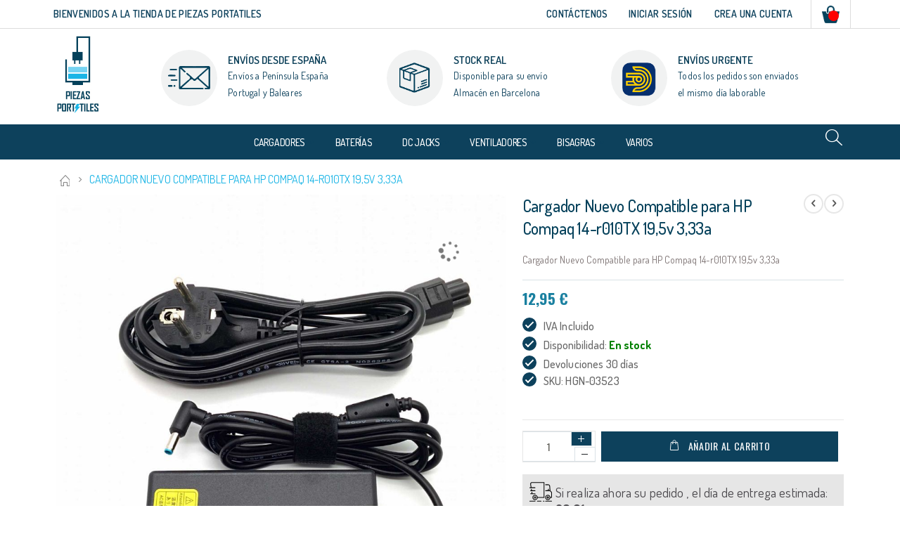

--- FILE ---
content_type: text/html; charset=UTF-8
request_url: https://piezas-portatiles.com/cargador-nuevo-compatible-para-hp-compaq-14-r010tx-19-5v-3-33a.html
body_size: 20289
content:
<!doctype html>
<html lang="es">
    <head prefix="og: http://ogp.me/ns# fb: http://ogp.me/ns/fb# product: http://ogp.me/ns/product#">
        <script>
    var LOCALE = 'es\u002DES';
    var BASE_URL = 'https\u003A\u002F\u002Fpiezas\u002Dportatiles.com\u002F';
    var require = {
        'baseUrl': 'https\u003A\u002F\u002Fpiezas\u002Dportatiles.com\u002Fpub\u002Fstatic\u002Ffrontend\u002FPiezaPortitiles\u002Fporto_child\u002Fes_ES'
    };</script>        <meta charset="utf-8"/>
<meta name="title" content="Cargador Nuevo Compatible para HP Compaq 14-r010TX 19,5v 3,33a"/>
<meta name="robots" content="INDEX,FOLLOW"/>
<meta name="viewport" content="width=device-width, initial-scale=1"/>
<meta name="format-detection" content="telephone=no"/>
<title>Cargador Nuevo Compatible para HP Compaq 14-r010TX 19,5v 3,33a</title>
                <link rel="stylesheet" type="text/css" media="all" href="https://piezas-portatiles.com/pub/static/frontend/PiezaPortitiles/porto_child/es_ES/mage/calendar.css" />
<link rel="stylesheet" type="text/css" media="all" href="https://piezas-portatiles.com/pub/static/frontend/PiezaPortitiles/porto_child/es_ES/css/styles-m.css" />
<link rel="stylesheet" type="text/css" media="all" href="https://piezas-portatiles.com/pub/static/frontend/PiezaPortitiles/porto_child/es_ES/owl.carousel/assets/owl.carousel.css" />
<link rel="stylesheet" type="text/css" media="all" href="https://piezas-portatiles.com/pub/static/frontend/PiezaPortitiles/porto_child/es_ES/fancybox/css/jquery.fancybox.css" />
<link rel="stylesheet" type="text/css" media="all" href="https://piezas-portatiles.com/pub/static/frontend/PiezaPortitiles/porto_child/es_ES/icon-fonts/css/porto-icons-codes.css" />
<link rel="stylesheet" type="text/css" media="all" href="https://piezas-portatiles.com/pub/static/frontend/PiezaPortitiles/porto_child/es_ES/simple-line-icons/css/simple-line-icons.css" />
<link rel="stylesheet" type="text/css" media="all" href="https://piezas-portatiles.com/pub/static/frontend/PiezaPortitiles/porto_child/es_ES/icon-fonts/css/animation.css" />
<link rel="stylesheet" type="text/css" media="all" href="https://piezas-portatiles.com/pub/static/frontend/PiezaPortitiles/porto_child/es_ES/font-awesome/css/font-awesome.min.css" />
<link rel="stylesheet" type="text/css" media="all" href="https://piezas-portatiles.com/pub/static/frontend/PiezaPortitiles/porto_child/es_ES/css/custom.css" />
<link rel="stylesheet" type="text/css" media="all" href="https://piezas-portatiles.com/pub/static/frontend/PiezaPortitiles/porto_child/es_ES/css/owl/owl.carousel.min.css" />
<link rel="stylesheet" type="text/css" media="all" href="https://piezas-portatiles.com/pub/static/frontend/PiezaPortitiles/porto_child/es_ES/css/owl/owl.theme.default.min.css" />
<link rel="stylesheet" type="text/css" media="all" href="https://piezas-portatiles.com/pub/static/frontend/PiezaPortitiles/porto_child/es_ES/jquery/uppy/dist/uppy-custom.css" />
<link rel="stylesheet" type="text/css" media="all" href="https://piezas-portatiles.com/pub/static/frontend/PiezaPortitiles/porto_child/es_ES/Smartwave_Dailydeals/css/style.css" />
<link rel="stylesheet" type="text/css" media="all" href="https://piezas-portatiles.com/pub/static/frontend/PiezaPortitiles/porto_child/es_ES/mage/gallery/gallery.css" />
<link rel="stylesheet" type="text/css" media="all" href="https://piezas-portatiles.com/pub/static/frontend/PiezaPortitiles/porto_child/es_ES/Smartwave_Dailydeals/css/custom_dailydeal_list_page.css" />
<link rel="stylesheet" type="text/css" media="screen and (min-width: 768px)" href="https://piezas-portatiles.com/pub/static/frontend/PiezaPortitiles/porto_child/es_ES/css/styles-l.css" />
<link rel="stylesheet" type="text/css" media="print" href="https://piezas-portatiles.com/pub/static/frontend/PiezaPortitiles/porto_child/es_ES/css/print.css" />
<link rel="icon" type="image/x-icon" href="https://piezas-portatiles.com/pub/static/frontend/PiezaPortitiles/porto_child/es_ES/Magento_Theme/favicon.ico" />
<link rel="shortcut icon" type="image/x-icon" href="https://piezas-portatiles.com/pub/static/frontend/PiezaPortitiles/porto_child/es_ES/Magento_Theme/favicon.ico" />
<script type="text/javascript" src="https://piezas-portatiles.com/pub/static/frontend/PiezaPortitiles/porto_child/es_ES/requirejs/require.min.js"></script>
<script type="text/javascript" src="https://piezas-portatiles.com/pub/static/frontend/PiezaPortitiles/porto_child/es_ES/requirejs-min-resolver.min.js"></script>
<script type="text/javascript" src="https://piezas-portatiles.com/pub/static/frontend/PiezaPortitiles/porto_child/es_ES/mage/requirejs/mixins.min.js"></script>
<script type="text/javascript" src="https://piezas-portatiles.com/pub/static/frontend/PiezaPortitiles/porto_child/es_ES/requirejs-config.min.js"></script>
<link rel="stylesheet" type="text/css" href="//fonts.googleapis.com/css?family=Shadows+Into+Light" />
<link rel="stylesheet" type="text/css" href="//fonts.googleapis.com/css?family=Dosis:300,400,500,600,700,800" />
<link rel="stylesheet" type="text/css" href="//cdnjs.cloudflare.com/ajax/libs/font-awesome/4.7.0/css/font-awesome.min.css" />
<!-- Google Tag Manager -->
<script>(function(w,d,s,l,i){w[l]=w[l]||[];w[l].push({'gtm.start':
new Date().getTime(),event:'gtm.js'});var f=d.getElementsByTagName(s)[0],
j=d.createElement(s),dl=l!='dataLayer'?'&l='+l:'';j.async=true;j.src=
'https://www.googletagmanager.com/gtm.js?id='+i+dl;f.parentNode.insertBefore(j,f);
})(window,document,'script','dataLayer','GTM-P43PBP2');</script>
<!-- End Google Tag Manager -->        <link rel="stylesheet" href="//fonts.googleapis.com/css?family=Open+Sans%3A300%2C300italic%2C400%2C400italic%2C600%2C600italic%2C700%2C700italic%2C800%2C800italic&amp;v1&amp;subset=latin%2Clatin-ext" type="text/css" media="screen"/>
<link href="https://fonts.googleapis.com/css?family=Oswald:300,400,700" rel="stylesheet">
<link href="https://fonts.googleapis.com/css?family=Poppins:300,400,500,600,700" rel="stylesheet">
    <link rel="stylesheet" type="text/css" media="all" href="https://piezas-portatiles.com/pub/media/porto/web/bootstrap/css/bootstrap.optimized.min.css">
    <link rel="stylesheet" type="text/css" media="all" href="https://piezas-portatiles.com/pub/media/porto/web/css/animate.optimized.css">
<link rel="stylesheet" type="text/css" media="all" href="https://piezas-portatiles.com/pub/media/porto/web/css/header/type5.css">
<link rel="stylesheet" type="text/css" media="all" href="https://piezas-portatiles.com/pub/media/porto/web/css/custom.css">
<link rel="stylesheet" type="text/css" media="all" href="https://piezas-portatiles.com/pub/media/porto/configed_css/design_default.css">
<link rel="stylesheet" type="text/css" media="all" href="https://piezas-portatiles.com/pub/media/porto/configed_css/settings_default.css">
<script type="text/javascript">
require([
    'jquery'
], function ($) {
    $(document).ready(function(){
        $("body").addClass("layout-1140");
        $("body").addClass("wide");
            $("body").addClass("mobile-sticky");
                $(".drop-menu > a").off("click").on("click", function(){
            if($(this).parent().children(".nav-sections").hasClass("visible"))
                $(this).parent().children(".nav-sections").removeClass("visible");
            else
                $(this).parent().children(".nav-sections").addClass("visible")
        });
    });
});
</script>
<link rel="stylesheet" href="//fonts.googleapis.com/css?family=Open+Sans%3A300%2C300italic%2C400%2C400italic%2C600%2C600italic%2C700%2C700italic%2C800%2C800italic&amp;v1&amp;subset=latin%2Clatin-ext" type="text/css" media="screen"/>
<link href="https://fonts.googleapis.com/css?family=Oswald:300,400,700" rel="stylesheet">
<link href="https://fonts.googleapis.com/css?family=Poppins:300,400,500,600,700" rel="stylesheet">
    <link rel="stylesheet" type="text/css" media="all" href="https://piezas-portatiles.com/pub/media/porto/web/bootstrap/css/bootstrap.optimized.min.css">
    <link rel="stylesheet" type="text/css" media="all" href="https://piezas-portatiles.com/pub/media/porto/web/css/animate.optimized.css">
<link rel="stylesheet" type="text/css" media="all" href="https://piezas-portatiles.com/pub/media/porto/web/css/header/type5.css">
<link rel="stylesheet" type="text/css" media="all" href="https://piezas-portatiles.com/pub/media/porto/web/css/custom.css">
<link rel="stylesheet" type="text/css" media="all" href="https://piezas-portatiles.com/pub/media/porto/configed_css/design_default.css">
<link rel="stylesheet" type="text/css" media="all" href="https://piezas-portatiles.com/pub/media/porto/configed_css/settings_default.css">
<script type="text/javascript">
require([
    'jquery'
], function ($) {
    $(document).ready(function(){
        $("body").addClass("layout-1140");
        $("body").addClass("wide");
            $("body").addClass("mobile-sticky");
                $(".drop-menu > a").off("click").on("click", function(){
            if($(this).parent().children(".nav-sections").hasClass("visible"))
                $(this).parent().children(".nav-sections").removeClass("visible");
            else
                $(this).parent().children(".nav-sections").addClass("visible")
        });
    });
});
</script>
<!-- BEGIN GOOGLE ANALYTICS CODE -->
<script type="text/x-magento-init">
{
    "*": {
        "Magento_GoogleAnalytics/js/google-analytics": {
            "isCookieRestrictionModeEnabled": 0,
            "currentWebsite": 1,
            "cookieName": "user_allowed_save_cookie",
            "ordersTrackingData": [],
            "pageTrackingData": {"optPageUrl":"","isAnonymizedIpActive":false,"accountId":"UA-66599454-1"}        }
    }
}
</script>
<!-- END GOOGLE ANALYTICS CODE -->

    <!-- BEGIN GOOGLE ANALYTICS 4 CODE -->
    <script type="text/x-magento-init">
    {
        "*": {
            "Magento_GoogleGtag/js/google-analytics": {"isCookieRestrictionModeEnabled":false,"currentWebsite":1,"cookieName":"user_allowed_save_cookie","pageTrackingData":{"optPageUrl":"","measurementId":"G-VJK9G2XL3C"},"ordersTrackingData":[],"googleAnalyticsAvailable":true}        }
    }
    </script>
    <!-- END GOOGLE ANALYTICS 4 CODE -->
    <script type="text/x-magento-init">
        {
            "*": {
                "Magento_PageCache/js/form-key-provider": {
                    "isPaginationCacheEnabled":
                        0                }
            }
        }
    </script>

<meta property="og:type" content="product" />
<meta property="og:title"
      content="Cargador&#x20;Nuevo&#x20;Compatible&#x20;para&#x20;HP&#x20;Compaq&#x20;14-r010TX&#x20;19,5v&#x20;3,33a&#x20;" />
<meta property="og:image"
      content="https://piezas-portatiles.com/pub/media/catalog/product/cache/7800bb778a954cb4c97ef3c76a1a4610/h/g/hgn.jpg" />
<meta property="og:description"
      content="Cargador&#x20;Nuevo&#x20;Compatible&#x20;para&#x20;HP&#x20;Compaq&#x20;14-r010TX&#x20;19,5v&#x20;3,33a&#x20;" />
<meta property="og:url" content="https://piezas-portatiles.com/cargador-nuevo-compatible-para-hp-compaq-14-r010tx-19-5v-3-33a.html" />
    <meta property="product:price:amount" content="12.95"/>
    <meta property="product:price:currency"
      content="EUR"/>
    </head>
    <body data-container="body"
          data-mage-init='{"loaderAjax": {}, "loader": { "icon": "https://piezas-portatiles.com/pub/static/frontend/PiezaPortitiles/porto_child/es_ES/images/loader-2.gif"}}'
        id="html-body" itemtype="http://schema.org/Product" itemscope="itemscope" class="catalog-product-view product-type-default product-cargador-nuevo-compatible-para-hp-compaq-14-r010tx-19-5v-3-33a  layout-1140 wide mobile-sticky page-layout-1column">
        
<script type="text/x-magento-init">
    {
        "*": {
            "Magento_PageBuilder/js/widget-initializer": {
                "config": {"[data-content-type=\"slider\"][data-appearance=\"default\"]":{"Magento_PageBuilder\/js\/content-type\/slider\/appearance\/default\/widget":false},"[data-content-type=\"map\"]":{"Magento_PageBuilder\/js\/content-type\/map\/appearance\/default\/widget":false},"[data-content-type=\"row\"]":{"Magento_PageBuilder\/js\/content-type\/row\/appearance\/default\/widget":false},"[data-content-type=\"tabs\"]":{"Magento_PageBuilder\/js\/content-type\/tabs\/appearance\/default\/widget":false},"[data-content-type=\"slide\"]":{"Magento_PageBuilder\/js\/content-type\/slide\/appearance\/default\/widget":{"buttonSelector":".pagebuilder-slide-button","showOverlay":"hover","dataRole":"slide"}},"[data-content-type=\"banner\"]":{"Magento_PageBuilder\/js\/content-type\/banner\/appearance\/default\/widget":{"buttonSelector":".pagebuilder-banner-button","showOverlay":"hover","dataRole":"banner"}},"[data-content-type=\"buttons\"]":{"Magento_PageBuilder\/js\/content-type\/buttons\/appearance\/inline\/widget":false},"[data-content-type=\"products\"][data-appearance=\"carousel\"]":{"Magento_PageBuilder\/js\/content-type\/products\/appearance\/carousel\/widget":false}},
                "breakpoints": {"desktop":{"label":"Desktop","stage":true,"default":true,"class":"desktop-switcher","icon":"Magento_PageBuilder::css\/images\/switcher\/switcher-desktop.svg","conditions":{"min-width":"1024px"},"options":{"products":{"default":{"slidesToShow":"5"}}}},"tablet":{"conditions":{"max-width":"1024px","min-width":"768px"},"options":{"products":{"default":{"slidesToShow":"4"},"continuous":{"slidesToShow":"3"}}}},"mobile":{"label":"Mobile","stage":true,"class":"mobile-switcher","icon":"Magento_PageBuilder::css\/images\/switcher\/switcher-mobile.svg","media":"only screen and (max-width: 767px)","conditions":{"max-width":"767px","min-width":"640px"},"options":{"products":{"default":{"slidesToShow":"3"}}}},"mobile-small":{"conditions":{"max-width":"640px"},"options":{"products":{"default":{"slidesToShow":"2"},"continuous":{"slidesToShow":"1"}}}}}            }
        }
    }
</script>

<div class="cookie-status-message" id="cookie-status">
    The store will not work correctly when cookies are disabled.</div>
<script type="text&#x2F;javascript">document.querySelector("#cookie-status").style.display = "none";</script>
<script type="text/x-magento-init">
    {
        "*": {
            "cookieStatus": {}
        }
    }
</script>

<script type="text/x-magento-init">
    {
        "*": {
            "mage/cookies": {
                "expires": null,
                "path": "\u002F",
                "domain": ".piezas\u002Dportatiles.com",
                "secure": true,
                "lifetime": "3600"
            }
        }
    }
</script>
    <noscript>
        <div class="message global noscript">
            <div class="content">
                <p>
                    <strong>Parece que JavaScript está deshabilitado en su navegador.</strong>
                    <span>
                        Para la mejor experiencia en nuestro sitio web, asegúrese de activar Javascript en su navegador.                    </span>
                </p>
            </div>
        </div>
    </noscript>

<script>
    window.cookiesConfig = window.cookiesConfig || {};
    window.cookiesConfig.secure = true;
</script><script>    require.config({
        map: {
            '*': {
                wysiwygAdapter: 'mage/adminhtml/wysiwyg/tiny_mce/tinymceAdapter'
            }
        }
    });</script><script>    require.config({
        paths: {
            googleMaps: 'https\u003A\u002F\u002Fmaps.googleapis.com\u002Fmaps\u002Fapi\u002Fjs\u003Fv\u003D3.56\u0026key\u003D'
        },
        config: {
            'Magento_PageBuilder/js/utils/map': {
                style: '',
            },
            'Magento_PageBuilder/js/content-type/map/preview': {
                apiKey: '',
                apiKeyErrorMessage: 'You\u0020must\u0020provide\u0020a\u0020valid\u0020\u003Ca\u0020href\u003D\u0027https\u003A\u002F\u002Fpiezas\u002Dportatiles.com\u002Fadminhtml\u002Fsystem_config\u002Fedit\u002Fsection\u002Fcms\u002F\u0023cms_pagebuilder\u0027\u0020target\u003D\u0027_blank\u0027\u003EGoogle\u0020Maps\u0020API\u0020key\u003C\u002Fa\u003E\u0020to\u0020use\u0020a\u0020map.'
            },
            'Magento_PageBuilder/js/form/element/map': {
                apiKey: '',
                apiKeyErrorMessage: 'You\u0020must\u0020provide\u0020a\u0020valid\u0020\u003Ca\u0020href\u003D\u0027https\u003A\u002F\u002Fpiezas\u002Dportatiles.com\u002Fadminhtml\u002Fsystem_config\u002Fedit\u002Fsection\u002Fcms\u002F\u0023cms_pagebuilder\u0027\u0020target\u003D\u0027_blank\u0027\u003EGoogle\u0020Maps\u0020API\u0020key\u003C\u002Fa\u003E\u0020to\u0020use\u0020a\u0020map.'
            },
        }
    });</script><script>
    require.config({
        shim: {
            'Magento_PageBuilder/js/utils/map': {
                deps: ['googleMaps']
            }
        }
    });</script><script type="text/javascript">
require([
    'jquery'
], function ($) {
    $(document).ready(function(){
        if(!($("body").hasClass("product-type-default") || $("body").hasClass("product-type-carousel") || $("body").hasClass("product-type-fullwidth") || $("body").hasClass("product-type-grid") || $("body").hasClass("product-type-sticky-right") || $("body").hasClass("product-type-wide-grid"))) {
            $(".product.media").after($(".block.upsell").detach());
                    }
            $(".box-tocart .actions").after('<div class="moved-add-to-links"></div>');
        $(".product-social-links > .product-addto-links").appendTo(".moved-add-to-links");
        $(".product-social-links > .action.mailto").appendTo(".product-addto-links");
        });
});
</script>
<div class="page-wrapper"><header class="page-header type5 " >
    <div class="panel wrapper">
        <div class="panel header">
            <a class="action skip contentarea"
   href="#contentarea">
    <span>
        Ir al contenido    </span>
</a>
                                    
                      <ul class="stickey_header">
                <li>
                    <div class="site_logo_stickey_header">
                        <a href="https://piezas-portatiles.com/"><img loading="lazy" width="150" height="84" src="https://piezas-portatiles.com/pub/media/static/logo_horizontal.svg"/></a>
                    </div>
                </li>
                <li>
                    <div class="all_category_stickey_header">
                                            </div>
                </li>
            </ul>
            <ul class="header links">    <li class="greet welcome" data-bind="scope: 'customer'">
        <!-- ko if: customer().fullname  -->
        <span class="logged-in"
              data-bind="text: new String('¡ Bienvenido %1!').
              replace('%1', customer().fullname)">
        </span>
        <!-- /ko -->
        <!-- ko ifnot: customer().fullname  -->
        <span class="not-logged-in"
              data-bind="text: 'BIENVENIDOS A LA TIENDA DE PIEZAS PORTATILES'"></span>
                <!-- /ko -->
    </li>
        <script type="text/x-magento-init">
        {
            "*": {
                "Magento_Ui/js/core/app": {
                    "components": {
                        "customer": {
                            "component": "Magento_Customer/js/view/customer"
                        }
                    }
                }
            }
        }
    </script>
<!-- BLOCK customer --><!-- /BLOCK customer --><li class="item link compare hide" data-bind="scope: 'compareProducts'" data-role="compare-products-link">
    <span class="action compare" title="Comparar artículos"
       data-bind="attr: {'href': compareProducts().listUrl}, css: {'': !compareProducts().count}"
    >
    	<em class="porto-icon-chart hidden-xs"></em>
        Comparar        (<span class="counter qty" data-bind="text: compareProducts().countCaption"></span>)
</span>
</li>
<script type="text/x-magento-init">
{"[data-role=compare-products-link]": {"Magento_Ui/js/core/app": {"components":{"compareProducts":{"component":"Magento_Catalog\/js\/view\/compare-products"}}}}}
</script>
<li><a href="https://piezas-portatiles.com/contact">Contáctenos</a></li><li class="authorization-link" data-label="o bien">
    <a href="https://piezas-portatiles.com/customer/account/login/">
        Iniciar Sesión     </a>
</li>
<li><a href="https://piezas-portatiles.com/customer/account/create/" id="id2yxu14TQ" >Crea una cuenta</a></li></ul>            
<div data-block="minicart" class="minicart-wrapper">
    <a class="action showcart" href="https://piezas-portatiles.com/checkout/cart/"
       data-bind="scope: 'minicart_content'">
        <span class="text">Mi carrito</span>
        <span class="counter qty empty"
              data-bind="css: { empty: !!getCartParam('summary_count') == false && !isLoading() },
               blockLoader: isLoading">
            <span class="counter-number"><!-- ko text: getCartParam('summary_count') --><!-- /ko --></span>
            <span class="counter-label">
            <!-- ko if: getCartParam('summary_count') -->
                <!-- ko text: getCartParam('summary_count') --><!-- /ko -->
                <!-- ko i18n: 'items' --><!-- /ko -->
            <!-- /ko -->
            </span>
        </span>
    </a>
            <div class="block block-minicart"
             data-role="dropdownDialog"
             data-mage-init='{"dropdownDialog":{
                "appendTo":"[data-block=minicart]",
                "triggerTarget":".showcart",
                "timeout": "2000",
                "closeOnMouseLeave": false,
                "closeOnEscape": true,
                "triggerClass":"active",
                "parentClass":"active",
                "buttons":[]}}'>
            <div id="minicart-content-wrapper" data-bind="scope: 'minicart_content'">
                <!-- ko template: getTemplate() --><!-- /ko -->
            </div>
                    </div>
        <script>window.checkout = {"shoppingCartUrl":"https:\/\/piezas-portatiles.com\/checkout\/cart\/","checkoutUrl":"https:\/\/piezas-portatiles.com\/checkout\/","updateItemQtyUrl":"https:\/\/piezas-portatiles.com\/checkout\/sidebar\/updateItemQty\/","removeItemUrl":"https:\/\/piezas-portatiles.com\/checkout\/sidebar\/removeItem\/","imageTemplate":"Magento_Catalog\/product\/image_with_borders","baseUrl":"https:\/\/piezas-portatiles.com\/","minicartMaxItemsVisible":5,"websiteId":"1","maxItemsToDisplay":10,"storeId":"1","storeGroupId":"1","customerLoginUrl":"https:\/\/piezas-portatiles.com\/customer\/account\/login\/","isRedirectRequired":false,"autocomplete":"off","captcha":{"user_login":{"isCaseSensitive":true,"imageHeight":50,"imageSrc":"","refreshUrl":"https:\/\/piezas-portatiles.com\/captcha\/refresh\/","isRequired":false,"timestamp":1768718233}}}</script>    <script type="text/x-magento-init">
    {
        "[data-block='minicart']": {
            "Magento_Ui/js/core/app": {"components":{"minicart_content":{"children":{"subtotal.container":{"children":{"subtotal":{"children":{"subtotal.totals":{"config":{"display_cart_subtotal_incl_tax":1,"display_cart_subtotal_excl_tax":0,"template":"Magento_Tax\/checkout\/minicart\/subtotal\/totals"},"children":{"subtotal.totals.msrp":{"component":"Magento_Msrp\/js\/view\/checkout\/minicart\/subtotal\/totals","config":{"displayArea":"minicart-subtotal-hidden","template":"Magento_Msrp\/checkout\/minicart\/subtotal\/totals"}}},"component":"Magento_Tax\/js\/view\/checkout\/minicart\/subtotal\/totals"}},"component":"uiComponent","config":{"template":"Magento_Checkout\/minicart\/subtotal"}}},"component":"uiComponent","config":{"displayArea":"subtotalContainer"}},"item.renderer":{"component":"Magento_Checkout\/js\/view\/cart-item-renderer","config":{"displayArea":"defaultRenderer","template":"Magento_Checkout\/minicart\/item\/default"},"children":{"item.image":{"component":"Magento_Catalog\/js\/view\/image","config":{"template":"Magento_Catalog\/product\/image","displayArea":"itemImage"}},"checkout.cart.item.price.sidebar":{"component":"uiComponent","config":{"template":"Magento_Checkout\/minicart\/item\/price","displayArea":"priceSidebar"}}}},"extra_info":{"component":"uiComponent","config":{"displayArea":"extraInfo"}},"promotion":{"component":"uiComponent","config":{"displayArea":"promotion"}}},"config":{"itemRenderer":{"default":"defaultRenderer","simple":"defaultRenderer","virtual":"defaultRenderer"},"template":"Magento_Checkout\/minicart\/content"},"component":"Magento_Checkout\/js\/view\/minicart"}},"types":[]}        },
        "*": {
            "Magento_Ui/js/block-loader": "https\u003A\u002F\u002Fpiezas\u002Dportatiles.com\u002Fpub\u002Fstatic\u002Ffrontend\u002FPiezaPortitiles\u002Fporto_child\u002Fes_ES\u002Fimages\u002Floader\u002D1.gif"
        }
    }
    </script>
</div>
                    </div>
    </div>

    <div class="header content">
    <span data-action="toggle-nav" class="action nav-toggle"><span>navegación de palanca</span></span>
    <div class="site_logo">
            <a class="logo" href="https://piezas-portatiles.com/" title="PIEZAS PORTITILES">
        <img src="https://piezas-portatiles.com/pub/media/logo/stores/1/logo.jpg"
             alt="PIEZAS PORTITILES"
                                  />
    </a>
    </div>
    <div class="mobile_site_logo">
        <a href="https://piezas-portatiles.com/"><img alt="Tienda de Piezas Portatiles" loading="lazy" width="150" height="84" src="https://piezas-portatiles.com/pub/media/static/img/logo_horizontal.svg"/></a>

    </div> 
        <ul class="del_steps">
    <li class="free_shipping">
        <div class="del_steps_div" style="text-align: left;">
            <div class="del_steps_img_outer">
                <span class="del_steps_img"><img alt="Envíos desde España" src=https://piezas-portatiles.com/pub/media/wysiwyg/smartwave/porto/icons/msg.png /></span>
            </div>
        <div class="text-area">
            <h3>ENVÍOS DESDE ESPAÑA</h3>
<p>Envíos a Península España<br>Portugal y Baleares</p>        </div>
        </div>
    </li>

    <li class="money_back">
        <div class="del_steps_div" style="text-align: center;">
            <div class="del_steps_img_outer">
                <span class="del_steps_img"><img alt="Stock Real" src=https://piezas-portatiles.com/pub/media/wysiwyg/smartwave/porto/icons/box.png /></span>
            </div>
        <div class="text-area">
            <h3>STOCK REAL</h3>
<p>Disponible para su envío <br />Almacén en Barcelona</p>        </div>
        </div>
    </li>

    <li class="online_support">
        <div class="del_steps_div" style="text-align: center;">
            <div class="del_steps_img_outer">
                <span class="del_steps_img" style="padding-top:12px;"><img alt="Envíos con MRW" src=https://piezas-portatiles.com/pub/media/wysiwyg/smartwave/porto/icons/mrw.png /></span>
            </div>
        <div class="text-area">
        <div data-content-type="html" data-appearance="default" data-element="main" data-decoded="true"><h3>ENVÍOS URGENTE</h3>
<p>Todos los pedidos son enviados <br>el mismo día laborable</p></div>        </div>
        </div>
    </li>

    </ul>
    </div>
    <div class="category_header_section">
    <div class="all_category">
                <div class="sections nav-sections">
                <div class="section-items nav-sections-items"
             data-mage-init='{"tabs":{"openedState":"active"}}'>
                                            <div class="section-item-title nav-sections-item-title"
                     data-role="collapsible">
                    <a class="nav-sections-item-switch"
                       data-toggle="switch" href="#store.menu">
                        Menu                    </a>
                </div>
                <div class="section-item-content nav-sections-item-content"
                     id="store.menu"
                     data-role="content">
                    
<nav class="navigation sw-megamenu " role="navigation">
    <ul>
        <li class="ui-menu-item level0 fullwidth parent "><div class="open-children-toggle"></div><a href="https://piezas-portatiles.com/cargadores.html" class="level-top" title="Cargadores"><span>Cargadores</span></a><div class="level0 submenu"><div class="container"><div class="row"><ul class="subchildmenu col-md-12 mega-columns columns4"><li class="ui-menu-item level1 parent "><div class="open-children-toggle"></div><a href="https://piezas-portatiles.com/cargadores/compatible-acer.html" title="Compatible Acer - eMachines"><span>Compatible Acer - eMachines</span></a><ul class="subchildmenu "><li class="ui-menu-item level2 "><a href="https://piezas-portatiles.com/cargadores/compatible-acer/19v-2-37a-3-0-x-1-0-mm.html" title="19v 2.37a 3.0 x 1.0 mm"><span>19v 2.37a 3.0 x 1.0 mm</span></a></li><li class="ui-menu-item level2 "><a href="https://piezas-portatiles.com/cargadores/compatible-acer/comp-acer-19v-3-42a.html" title="19v 3.42a 3.0 x 1.1 mm"><span>19v 3.42a 3.0 x 1.1 mm</span></a></li><li class="ui-menu-item level2 "><a href="https://piezas-portatiles.com/cargadores/compatible-acer/comp-acer-19v-3-42a-5-5-x-1-7-mm.html" title="19v 3.42a 5.5 x 1.7 mm"><span>19v 3.42a 5.5 x 1.7 mm</span></a></li><li class="ui-menu-item level2 "><a href="https://piezas-portatiles.com/cargadores/compatible-acer/comp-acer-19v-4-74a-5-5-x-1-7-mm.html" title="19v 4.74a 5.5 x 1.7 mm"><span>19v 4.74a 5.5 x 1.7 mm</span></a></li><li class="ui-menu-item level2 "><a href="https://piezas-portatiles.com/cargadores/compatible-acer/acer-antiguos-5-5-mm-x-2-5-mm.html" title="Acer Antiguos 5,5 mm x 2,5 mm"><span>Acer Antiguos 5,5 mm x 2,5 mm</span></a></li><li class="ui-menu-item level2 "><a href="https://piezas-portatiles.com/cargadores/compatible-acer/usb-type-c.html" title="USB Type-C 45w"><span>USB Type-C 45w</span></a></li><li class="ui-menu-item level2 "><a href="https://piezas-portatiles.com/cargadores/compatible-acer/usb-type-c-65w.html" title="USB Type-C 65w"><span>USB Type-C 65w</span></a></li></ul></li><li class="ui-menu-item level1 parent "><div class="open-children-toggle"></div><a href="https://piezas-portatiles.com/cargadores/compatible-asus.html" title="Compatible Asus"><span>Compatible Asus</span></a><ul class="subchildmenu "><li class="ui-menu-item level2 "><a href="https://piezas-portatiles.com/cargadores/compatible-asus/comp-asus-19v-3-42a-5-5-x-2-5-mm.html" title="19v 3.42a 5.5 x 2.5 mm"><span>19v 3.42a 5.5 x 2.5 mm</span></a></li><li class="ui-menu-item level2 "><a href="https://piezas-portatiles.com/cargadores/compatible-asus/comp-asus-19v-4-74a-5-5-x-2-5-mm.html" title="19v 4.74a 5.5 x 2.5 mm"><span>19v 4.74a 5.5 x 2.5 mm</span></a></li><li class="ui-menu-item level2 "><a href="https://piezas-portatiles.com/cargadores/compatible-asus/19v-6-3a-5-5-x-2-5-mm.html" title="19v 6.3a 5.5 x 2.5 mm"><span>19v 6.3a 5.5 x 2.5 mm</span></a></li><li class="ui-menu-item level2 "><a href="https://piezas-portatiles.com/cargadores/compatible-asus/comp-asus-eeepc-19v-2-1a.html" title="19v 2.1a 2.5 x 0.7mm"><span>19v 2.1a 2.5 x 0.7mm</span></a></li><li class="ui-menu-item level2 "><a href="https://piezas-portatiles.com/cargadores/compatible-asus/comp-asus-ultrabook-19v.html" title="19v 2.37a 4.0 x 1.35 mm"><span>19v 2.37a 4.0 x 1.35 mm</span></a></li><li class="ui-menu-item level2 "><a href="https://piezas-portatiles.com/cargadores/compatible-asus/19v-3-42a-4-0-x-1-35-mm.html" title="19v 3.42a 4.0 x 1.35 mm"><span>19v 3.42a 4.0 x 1.35 mm</span></a></li><li class="ui-menu-item level2 "><a href="https://piezas-portatiles.com/cargadores/compatible-asus/19v-2-37a-3-0-x-1-0-mm.html" title="19v 2.37a 3.0 x 1.0 mm"><span>19v 2.37a 3.0 x 1.0 mm</span></a></li><li class="ui-menu-item level2 "><a href="https://piezas-portatiles.com/cargadores/compatible-asus/19v-3-42a-3-0-x-1-1-mm.html" title="19v 3.42a 3.0 x 1.1 mm"><span>19v 3.42a 3.0 x 1.1 mm</span></a></li><li class="ui-menu-item level2 "><a href="https://piezas-portatiles.com/cargadores/compatible-asus/19v-3-42a-4-5mm-x-3-0mm.html" title="19v 3.42a  4.5mm x 3.0mm"><span>19v 3.42a  4.5mm x 3.0mm</span></a></li><li class="ui-menu-item level2 "><a href="https://piezas-portatiles.com/cargadores/compatible-asus/19v-4-74a-4-5mm-x-3-0mm.html" title="19v 4.74a 4.5mm x 3.0mm"><span>19v 4.74a 4.5mm x 3.0mm</span></a></li><li class="ui-menu-item level2 "><a href="https://piezas-portatiles.com/cargadores/compatible-asus/usb-type-c.html" title="USB Type-C 45w"><span>USB Type-C 45w</span></a></li><li class="ui-menu-item level2 "><a href="https://piezas-portatiles.com/cargadores/compatible-asus/usb-type-c-65w.html" title="USB Type-C 65w"><span>USB Type-C 65w</span></a></li><li class="ui-menu-item level2 "><a href="https://piezas-portatiles.com/cargadores/compatible-asus/usb-type-c-90w.html" title="USB TYPE-C 90W"><span>USB TYPE-C 90W</span></a></li><li class="ui-menu-item level2 "><a href="https://piezas-portatiles.com/cargadores/compatible-asus/19v-9-5a-5-5-x-2-5-mm.html" title="19v 9.5a 5.5 x 2.5 mm"><span>19v 9.5a 5.5 x 2.5 mm</span></a></li><li class="ui-menu-item level2 "><a href="https://piezas-portatiles.com/cargadores/compatible-asus/20v-9a-6-0-x-3-7-mm.html" title="20v 9a 6.0 x 3.7 mm"><span>20v 9a 6.0 x 3.7 mm</span></a></li><li class="ui-menu-item level2 "><a href="https://piezas-portatiles.com/cargadores/compatible-asus/19-5v-7-7a-4-5-x-3-0mm.html" title=" 19.5V 7.7A 4.5 X 3.0MM"><span> 19.5V 7.7A 4.5 X 3.0MM</span></a></li></ul></li><li class="ui-menu-item level1 parent "><div class="open-children-toggle"></div><a href="https://piezas-portatiles.com/cargadores/comp-packard-bell-antiguos.html" title="Compatible Packard Bell"><span>Compatible Packard Bell</span></a><ul class="subchildmenu "><li class="ui-menu-item level2 "><a href="https://piezas-portatiles.com/cargadores/comp-packard-bell-antiguos/19v-3-42a-5-5-x-1-7-mm.html" title="19v 3.42a 5.5 x 1.7 mm"><span>19v 3.42a 5.5 x 1.7 mm</span></a></li><li class="ui-menu-item level2 "><a href="https://piezas-portatiles.com/cargadores/comp-packard-bell-antiguos/19v-4-74a-5-5-x-1-7-mm.html" title="19v 4.74a 5.5 x 1.7 mm"><span>19v 4.74a 5.5 x 1.7 mm</span></a></li><li class="ui-menu-item level2 "><a href="https://piezas-portatiles.com/cargadores/comp-packard-bell-antiguos/19v-3-42a-5-5-x-2-5-mm.html" title="19v 3.42a 5.5 x 2.5 mm"><span>19v 3.42a 5.5 x 2.5 mm</span></a></li><li class="ui-menu-item level2 "><a href="https://piezas-portatiles.com/cargadores/comp-packard-bell-antiguos/19v-4-74a-5-5-x-2-5-mm.html" title="19v 4.74a 5.5 x 2.5 mm"><span>19v 4.74a 5.5 x 2.5 mm</span></a></li></ul></li><li class="ui-menu-item level1 parent "><div class="open-children-toggle"></div><a href="https://piezas-portatiles.com/cargadores/compatible-fujitsu-siemens.html" title="Compatible Fujitsu Siemens"><span>Compatible Fujitsu Siemens</span></a><ul class="subchildmenu "><li class="ui-menu-item level2 "><a href="https://piezas-portatiles.com/cargadores/compatible-fujitsu-siemens/19v-3-42a-5-5-x-2-5-mm.html" title="19v 3.42a 5.5 x 2.5 mm"><span>19v 3.42a 5.5 x 2.5 mm</span></a></li><li class="ui-menu-item level2 "><a href="https://piezas-portatiles.com/cargadores/compatible-fujitsu-siemens/19v-4-74a-5-5-x-2-5-mm.html" title="19v 4.74a 5.5 x 2.5 mm"><span>19v 4.74a 5.5 x 2.5 mm</span></a></li><li class="ui-menu-item level2 "><a href="https://piezas-portatiles.com/cargadores/compatible-fujitsu-siemens/19v-6-3a-5-5-x-2-5-mm.html" title="19v 6.3a 5.5 x 2.5 mm"><span>19v 6.3a 5.5 x 2.5 mm</span></a></li></ul></li><li class="ui-menu-item level1 parent "><div class="open-children-toggle"></div><a href="https://piezas-portatiles.com/cargadores/compatible-hp-compaq.html" title="Compatible HP - Compaq"><span>Compatible HP - Compaq</span></a><ul class="subchildmenu "><li class="ui-menu-item level2 "><a href="https://piezas-portatiles.com/cargadores/compatible-hp-compaq/4-0-x-1-58-mm-19v-1-58a.html" title="19v 1.58a 4.0 x 1.7 mm "><span>19v 1.58a 4.0 x 1.7 mm </span></a></li><li class="ui-menu-item level2 "><a href="https://piezas-portatiles.com/cargadores/compatible-hp-compaq/4-8-x-1-7-mm-18-5v-3-5a.html" title="18.5v 3.5a 4.8 x 1.7 mm "><span>18.5v 3.5a 4.8 x 1.7 mm </span></a></li><li class="ui-menu-item level2 "><a href="https://piezas-portatiles.com/cargadores/compatible-hp-compaq/7-4-x-5-0-mm-18-5v-3-5a-pin-central.html" title="18.5v 3.5a 7.4 x 5.0 mm  Pin Central"><span>18.5v 3.5a 7.4 x 5.0 mm  Pin Central</span></a></li><li class="ui-menu-item level2 "><a href="https://piezas-portatiles.com/cargadores/compatible-hp-compaq/7-4-x-5-0-mm-19v-4-7a-pin-central.html" title="19v 4.7a 7.4 x 5.0 mm  Pin Central"><span>19v 4.7a 7.4 x 5.0 mm  Pin Central</span></a></li><li class="ui-menu-item level2 "><a href="https://piezas-portatiles.com/cargadores/compatible-hp-compaq/19-5v-2-31a-x-4-5mm-3-0mm-pin-central-azul.html" title="19.5v 2.31a x 4.5mm x 3.0mm Pin Central Azul"><span>19.5v 2.31a x 4.5mm x 3.0mm Pin Central Azul</span></a></li><li class="ui-menu-item level2 "><a href="https://piezas-portatiles.com/cargadores/compatible-hp-compaq/4-5-x-3-0-mm-19-5v-3-5a.html" title="19.5v 3.33a 4.5 x 3.0 mm Pin Central Azul"><span>19.5v 3.33a 4.5 x 3.0 mm Pin Central Azul</span></a></li><li class="ui-menu-item level2 "><a href="https://piezas-portatiles.com/cargadores/compatible-hp-compaq/19-5v-4-62a-4-5-x-3-0-mm-pin-central-azul.html" title="19.5v 4.62a 4.5 x 3.0 mm Pin Central Azul"><span>19.5v 4.62a 4.5 x 3.0 mm Pin Central Azul</span></a></li><li class="ui-menu-item level2 "><a href="https://piezas-portatiles.com/cargadores/compatible-hp-compaq/19-5v-3-33a-4-8-x-1-7-mm.html" title="19.5v 3.33a 4.8 x 1.7 mm"><span>19.5v 3.33a 4.8 x 1.7 mm</span></a></li><li class="ui-menu-item level2 "><a href="https://piezas-portatiles.com/cargadores/compatible-hp-compaq/usb-type-c-45w.html" title="USB Type-C 45w"><span>USB Type-C 45w</span></a></li><li class="ui-menu-item level2 "><a href="https://piezas-portatiles.com/cargadores/compatible-hp-compaq/usb-type-c-65w.html" title="USB Type-C 65w"><span>USB Type-C 65w</span></a></li><li class="ui-menu-item level2 "><a href="https://piezas-portatiles.com/cargadores/compatible-hp-compaq/19-5v-7-7a-4-5-x-3-0.html" title="19.5v 7.7A 4.5 x 3.0mm"><span>19.5v 7.7A 4.5 x 3.0mm</span></a></li><li class="ui-menu-item level2 "><a href="https://piezas-portatiles.com/cargadores/compatible-hp-compaq/90w-usb-type-c.html" title="90w USB Type-C"><span>90w USB Type-C</span></a></li><li class="ui-menu-item level2 "><a href="https://piezas-portatiles.com/cargadores/compatible-hp-compaq/19v-3-42a-5-5-x-2-5-mm.html" title="19v 3.42a 5.5 X 2.5 MM"><span>19v 3.42a 5.5 X 2.5 MM</span></a></li></ul></li><li class="ui-menu-item level1 parent "><div class="open-children-toggle"></div><a href="https://piezas-portatiles.com/cargadores/compatible-toshiba.html" title="Compatible Toshiba / Dynabook"><span>Compatible Toshiba / Dynabook</span></a><ul class="subchildmenu "><li class="ui-menu-item level2 "><a href="https://piezas-portatiles.com/cargadores/compatible-toshiba/19v-3-42a.html" title="19v 3.42a 5.5 x 2.5 mm"><span>19v 3.42a 5.5 x 2.5 mm</span></a></li><li class="ui-menu-item level2 "><a href="https://piezas-portatiles.com/cargadores/compatible-toshiba/19v-4-74a.html" title="19v 4.74a 5.5 x 2.5 mm"><span>19v 4.74a 5.5 x 2.5 mm</span></a></li><li class="ui-menu-item level2 "><a href="https://piezas-portatiles.com/cargadores/compatible-toshiba/19v-6-3a-5-5-x-2-5-mm.html" title="19v 6.3a 5.5 x 2.5 mm"><span>19v 6.3a 5.5 x 2.5 mm</span></a></li><li class="ui-menu-item level2 "><a href="https://piezas-portatiles.com/cargadores/compatible-toshiba/15v-6a-6-3-x-3-0-mm.html" title="15v 6a 6.3 x 3.0 mm"><span>15v 6a 6.3 x 3.0 mm</span></a></li><li class="ui-menu-item level2 "><a href="https://piezas-portatiles.com/cargadores/compatible-toshiba/19v-2-37a-4-0-x-1-7-mm.html" title="19v 2.37a 4.0 x 1.7 mm"><span>19v 2.37a 4.0 x 1.7 mm</span></a></li><li class="ui-menu-item level2 "><a href="https://piezas-portatiles.com/cargadores/compatible-toshiba/usb-type-c-45w.html" title="USB Type-C 45w"><span>USB Type-C 45w</span></a></li><li class="ui-menu-item level2 "><a href="https://piezas-portatiles.com/cargadores/compatible-toshiba/19v-2-1a-3-5mm-1-35mm.html" title="19v 2.1a 3.5mm x 1.35mm"><span>19v 2.1a 3.5mm x 1.35mm</span></a></li><li class="ui-menu-item level2 "><a href="https://piezas-portatiles.com/cargadores/compatible-toshiba/19v-3-42a-3-5mm-x-1-35mm.html" title="19v 3.42a 3.5mm x 1.35mm "><span>19v 3.42a 3.5mm x 1.35mm </span></a></li></ul></li><li class="ui-menu-item level1 parent "><div class="open-children-toggle"></div><a href="https://piezas-portatiles.com/cargadores/compatible-dell.html" title="Compatible Dell"><span>Compatible Dell</span></a><ul class="subchildmenu "><li class="ui-menu-item level2 "><a href="https://piezas-portatiles.com/cargadores/compatible-dell/19-5v-4-62a-7-4mm-x-5-0mm.html" title="19.5v 4.62a 7.4mm X 5.0mm"><span>19.5v 4.62a 7.4mm X 5.0mm</span></a></li><li class="ui-menu-item level2 "><a href="https://piezas-portatiles.com/cargadores/compatible-dell/19-5v-3-34a-4-5mm-x-3-0mm.html" title="19.5v 3.34a 4.5mm X 3.0mm"><span>19.5v 3.34a 4.5mm X 3.0mm</span></a></li><li class="ui-menu-item level2 "><a href="https://piezas-portatiles.com/cargadores/compatible-dell/19-5v-4-62a-4-5mm-x-3-0mm.html" title="19.5v 4.62a 4.5mm X 3.0mm"><span>19.5v 4.62a 4.5mm X 3.0mm</span></a></li><li class="ui-menu-item level2 "><a href="https://piezas-portatiles.com/cargadores/compatible-dell/90w-usb-type-c.html" title="90w USB Type-C"><span>90w USB Type-C</span></a></li></ul></li><li class="ui-menu-item level1 parent "><div class="open-children-toggle"></div><a href="https://piezas-portatiles.com/cargadores/compatible-lenovo.html" title="Compatible Lenovo"><span>Compatible Lenovo</span></a><ul class="subchildmenu "><li class="ui-menu-item level2 "><a href="https://piezas-portatiles.com/cargadores/compatible-lenovo/19v-3-42a-5-5-x-2-5-mm.html" title="19v 3.42a 5.5 x 2.5 mm"><span>19v 3.42a 5.5 x 2.5 mm</span></a></li><li class="ui-menu-item level2 "><a href="https://piezas-portatiles.com/cargadores/compatible-lenovo/19v-4-74a-5-5-x-2-5-mm.html" title="19v 4.74a 5.5 x 2.5 mm"><span>19v 4.74a 5.5 x 2.5 mm</span></a></li><li class="ui-menu-item level2 "><a href="https://piezas-portatiles.com/cargadores/compatible-lenovo/19v-6-3a-5-5-x-2-5-mm.html" title="19v 6.3a 5.5 x 2.5 mm"><span>19v 6.3a 5.5 x 2.5 mm</span></a></li><li class="ui-menu-item level2 "><a href="https://piezas-portatiles.com/cargadores/compatible-lenovo/20v-4-5a-8-0-x-7-4-mm-pin-cantral.html" title="20v 4.5a 8.0 x 7.4 mm Pin Central"><span>20v 4.5a 8.0 x 7.4 mm Pin Central</span></a></li><li class="ui-menu-item level2 "><a href="https://piezas-portatiles.com/cargadores/compatible-lenovo/20v-4-5a-punta-rectangular.html" title="20v 4.5a Punta Rectangular"><span>20v 4.5a Punta Rectangular</span></a></li><li class="ui-menu-item level2 "><a href="https://piezas-portatiles.com/cargadores/compatible-lenovo/20v-2-25a-punta-rectangular.html" title="20v 2.25a Punta Rectangular"><span>20v 2.25a Punta Rectangular</span></a></li><li class="ui-menu-item level2 "><a href="https://piezas-portatiles.com/cargadores/compatible-lenovo/20v-2-25a-4-0-x-1-7mm.html" title="20v  2.25a  4.0 x 1.7mm"><span>20v  2.25a  4.0 x 1.7mm</span></a></li><li class="ui-menu-item level2 "><a href="https://piezas-portatiles.com/cargadores/compatible-lenovo/20v-3-25a-square-yoga.html" title="20V 3.25a Square Yoga"><span>20V 3.25a Square Yoga</span></a></li><li class="ui-menu-item level2 "><a href="https://piezas-portatiles.com/cargadores/compatible-lenovo/usb-type-c-45w.html" title="USB Type-C 45w"><span>USB Type-C 45w</span></a></li><li class="ui-menu-item level2 "><a href="https://piezas-portatiles.com/cargadores/compatible-lenovo/usb-type-c-65w.html" title="USB Type-C 65w"><span>USB Type-C 65w</span></a></li><li class="ui-menu-item level2 "><a href="https://piezas-portatiles.com/cargadores/compatible-lenovo/20v-3-25a-con-punta-4-0mm-1-7mm.html" title="20v 3.25a con punta 4.0mm * 1.7mm"><span>20v 3.25a con punta 4.0mm * 1.7mm</span></a></li><li class="ui-menu-item level2 "><a href="https://piezas-portatiles.com/cargadores/compatible-lenovo/20v-8-5a-punta-rectangular.html" title="20v 8.5a Punta Rectangular"><span>20v 8.5a Punta Rectangular</span></a></li><li class="ui-menu-item level2 "><a href="https://piezas-portatiles.com/cargadores/compatible-lenovo/90w-usb-type-c.html" title="90w USB Type-C"><span>90w USB Type-C</span></a></li><li class="ui-menu-item level2 "><a href="https://piezas-portatiles.com/cargadores/compatible-lenovo/20v-2-25a-45w-punta-rectangular.html" title="20v 2,25a 45w Punta Rectangular"><span>20v 2,25a 45w Punta Rectangular</span></a></li></ul></li><li class="ui-menu-item level1 parent "><div class="open-children-toggle"></div><a href="https://piezas-portatiles.com/cargadores/compatible-samsung.html" title="Compatible Samsung"><span>Compatible Samsung</span></a><ul class="subchildmenu "><li class="ui-menu-item level2 "><a href="https://piezas-portatiles.com/cargadores/compatible-samsung/19v-3-15a.html" title="19v 3.15a 5.5 x 3.0 mm"><span>19v 3.15a 5.5 x 3.0 mm</span></a></li><li class="ui-menu-item level2 "><a href="https://piezas-portatiles.com/cargadores/compatible-samsung/19v-4-74a.html" title="19v 4.74a 5.5 x 3.0 mm"><span>19v 4.74a 5.5 x 3.0 mm</span></a></li><li class="ui-menu-item level2 "><a href="https://piezas-portatiles.com/cargadores/compatible-samsung/ultrabook-19v.html" title="19v 2.37a 3.0 x 1.0 mm"><span>19v 2.37a 3.0 x 1.0 mm</span></a></li><li class="ui-menu-item level2 "><a href="https://piezas-portatiles.com/cargadores/compatible-samsung/19v-3-42a-3-0-x-1-1-mm.html" title="19v 3.42a 3.0 x 1.1 mm"><span>19v 3.42a 3.0 x 1.1 mm</span></a></li><li class="ui-menu-item level2 "><a href="https://piezas-portatiles.com/cargadores/compatible-samsung/usb-type-c-90w.html" title="USB TYPE-C 90W"><span>USB TYPE-C 90W</span></a></li></ul></li><li class="ui-menu-item level1 "><a href="https://piezas-portatiles.com/cargadores/compatible-sony.html" title="Compatible Sony"><span>Compatible Sony</span></a></li><li class="ui-menu-item level1 parent "><div class="open-children-toggle"></div><a href="https://piezas-portatiles.com/cargadores/clonicos.html" title="Clonicos"><span>Clonicos</span></a><ul class="subchildmenu "><li class="ui-menu-item level2 "><a href="https://piezas-portatiles.com/cargadores/clonicos/19v-3-42a-5-5-x-2-5-mm.html" title="19v 3.42a 5.5 x 2.5 mm"><span>19v 3.42a 5.5 x 2.5 mm</span></a></li><li class="ui-menu-item level2 "><a href="https://piezas-portatiles.com/cargadores/clonicos/19v-4-74a-5-5-x-2-5-mm.html" title="19v 4.74a 5.5 x 2.5 mm"><span>19v 4.74a 5.5 x 2.5 mm</span></a></li><li class="ui-menu-item level2 "><a href="https://piezas-portatiles.com/cargadores/clonicos/19v-6-3a-5-5-x-2-5-mm.html" title="19v 6.3a 5.5 x 2.5 mm"><span>19v 6.3a 5.5 x 2.5 mm</span></a></li><li class="ui-menu-item level2 "><a href="https://piezas-portatiles.com/cargadores/clonicos/19v-3-42a-3-0-x-1-1-mm.html" title="19v 3.42a 3.0 x 1.1 mm"><span>19v 3.42a 3.0 x 1.1 mm</span></a></li><li class="ui-menu-item level2 "><a href="https://piezas-portatiles.com/cargadores/clonicos/19v-3-42a-3-5mm-x-1-35mm.html" title="19v 3.42a 3.5mm x 1.35mm"><span>19v 3.42a 3.5mm x 1.35mm</span></a></li><li class="ui-menu-item level2 "><a href="https://piezas-portatiles.com/cargadores/clonicos/45w-usb-c-type-c.html" title="45w USB-C Type-C"><span>45w USB-C Type-C</span></a></li></ul></li><li class="ui-menu-item level1 parent "><div class="open-children-toggle"></div><a href="https://piezas-portatiles.com/cargadores/compatible-lg.html" title="Compatible LG"><span>Compatible LG</span></a><ul class="subchildmenu "><li class="ui-menu-item level2 "><a href="https://piezas-portatiles.com/cargadores/compatible-lg/65w-usb-type-c.html" title="65w USB Type-C"><span>65w USB Type-C</span></a></li><li class="ui-menu-item level2 "><a href="https://piezas-portatiles.com/cargadores/compatible-lg/19v-2-37a-3-0-x-1-0-mm.html" title=" 19V 2.37A 3.0 X 1.0 MM"><span> 19V 2.37A 3.0 X 1.0 MM</span></a></li><li class="ui-menu-item level2 "><a href="https://piezas-portatiles.com/cargadores/compatible-lg/19v-3-42a-3-0-x-1-1-mm.html" title="19v 3.42a 3.0 x 1.1 mm"><span>19v 3.42a 3.0 x 1.1 mm</span></a></li></ul></li><li class="ui-menu-item level1 parent "><div class="open-children-toggle"></div><a href="https://piezas-portatiles.com/cargadores/compatible-microsoft.html" title="Compatible Microsoft"><span>Compatible Microsoft</span></a><ul class="subchildmenu "><li class="ui-menu-item level2 "><a href="https://piezas-portatiles.com/cargadores/compatible-microsoft/12v-2-58a-con-punta-magnetica.html" title="12v 2,58a con Punta Magnetica"><span>12v 2,58a con Punta Magnetica</span></a></li><li class="ui-menu-item level2 "><a href="https://piezas-portatiles.com/cargadores/compatible-microsoft/15v-4a-con-punta-magnetica.html" title="15v 4a con Punta Magnetica"><span>15v 4a con Punta Magnetica</span></a></li></ul></li><li class="ui-menu-item level1 parent "><div class="open-children-toggle"></div><a href="https://piezas-portatiles.com/cargadores/varios.html" title="Varios"><span>Varios</span></a><ul class="subchildmenu "><li class="ui-menu-item level2 "><a href="https://piezas-portatiles.com/cargadores/varios/90w-usb-type-c.html" title="90w USB Type C"><span>90w USB Type C</span></a></li><li class="ui-menu-item level2 "><a href="https://piezas-portatiles.com/cargadores/varios/cargador-12v-5a-60w-5-5-2-5.html" title="Cargador 12v 5a 60w 5.5 x 2.5 mm"><span>Cargador 12v 5a 60w 5.5 x 2.5 mm</span></a></li></ul></li><li class="ui-menu-item level1 parent "><div class="open-children-toggle"></div><a href="https://piezas-portatiles.com/cargadores/compatible-msi.html" title="Compatible MSI"><span>Compatible MSI</span></a><ul class="subchildmenu "><li class="ui-menu-item level2 "><a href="https://piezas-portatiles.com/cargadores/compatible-msi/19v-6-3a-5-5-x-2-5-mm.html" title="19v 6.3a 5.5 x 2.5 mm"><span>19v 6.3a 5.5 x 2.5 mm</span></a></li><li class="ui-menu-item level2 "><a href="https://piezas-portatiles.com/cargadores/compatible-msi/19v-9-5a-5-5-x-2-5-mm.html" title="19v 9.5a 5.5 x 2.5 mm"><span>19v 9.5a 5.5 x 2.5 mm</span></a></li><li class="ui-menu-item level2 "><a href="https://piezas-portatiles.com/cargadores/compatible-msi/19v-4-74a-5-5-x-2-5-mm.html" title="19v 4.74a 5.5 x 2.5 mm"><span>19v 4.74a 5.5 x 2.5 mm</span></a></li><li class="ui-menu-item level2 "><a href="https://piezas-portatiles.com/cargadores/compatible-msi/19v-3-42a-5-5-x-2-5-mm.html" title="19v 3.42a 5.5 x 2.5 mm"><span>19v 3.42a 5.5 x 2.5 mm</span></a></li><li class="ui-menu-item level2 "><a href="https://piezas-portatiles.com/cargadores/compatible-msi/19v-3-42a-4-5mm-x-3-0mm-pin-central.html" title="19v 3.42a  4.5mm x 3.0mm Pin Central"><span>19v 3.42a  4.5mm x 3.0mm Pin Central</span></a></li><li class="ui-menu-item level2 "><a href="https://piezas-portatiles.com/cargadores/compatible-msi/19v-4-47a-4-5mm-x-3-0mm-pin-central.html" title="19v 4.74a 4.5mm x 3.0mm Pin Central"><span>19v 4.74a 4.5mm x 3.0mm Pin Central</span></a></li><li class="ui-menu-item level2 "><a href="https://piezas-portatiles.com/cargadores/compatible-msi/19-5v-7-7a-4-5-x-3-0mm.html" title="19.5V 7.7A 4.5 X 3.0MM"><span>19.5V 7.7A 4.5 X 3.0MM</span></a></li></ul></li><li class="ui-menu-item level1 parent "><div class="open-children-toggle"></div><a href="https://piezas-portatiles.com/cargadores/compatible-gigabyte.html" title="Compatible Gigabyte"><span>Compatible Gigabyte</span></a><ul class="subchildmenu "><li class="ui-menu-item level2 "><a href="https://piezas-portatiles.com/cargadores/compatible-gigabyte/19v-3-42a-5-5-x-2-5-mm.html" title="19V 3.42A 5.5 X 2.5 MM"><span>19V 3.42A 5.5 X 2.5 MM</span></a></li><li class="ui-menu-item level2 "><a href="https://piezas-portatiles.com/cargadores/compatible-gigabyte/19v-9-5a-5-5-x-2-5-mm.html" title="19v 9.5a 5.5 x 2.5 mm"><span>19v 9.5a 5.5 x 2.5 mm</span></a></li></ul></li></ul></div></div></div></li><li class="ui-menu-item level0 fullwidth parent "><div class="open-children-toggle"></div><a href="https://piezas-portatiles.com/baterias.html" class="level-top" title="Baterías"><span>Baterías</span></a><div class="level0 submenu"><div class="container"><div class="row"><ul class="subchildmenu col-md-12 mega-columns columns4"><li class="ui-menu-item level1 "><a href="https://piezas-portatiles.com/baterias/compatible-acer-packard-bell.html" title="Compatible Acer - Packard Bell"><span>Compatible Acer - Packard Bell</span></a></li><li class="ui-menu-item level1 "><a href="https://piezas-portatiles.com/baterias/compatible-asus.html" title="Compatible Asus"><span>Compatible Asus</span></a></li><li class="ui-menu-item level1 "><a href="https://piezas-portatiles.com/baterias/compatible-hp-compaq.html" title="Compatible HP - Compaq"><span>Compatible HP - Compaq</span></a></li><li class="ui-menu-item level1 "><a href="https://piezas-portatiles.com/baterias/compatible-samsung.html" title="Compatible Samsung"><span>Compatible Samsung</span></a></li><li class="ui-menu-item level1 "><a href="https://piezas-portatiles.com/baterias/compatible-toshiba.html" title="Compatible Toshiba"><span>Compatible Toshiba</span></a></li><li class="ui-menu-item level1 "><a href="https://piezas-portatiles.com/baterias/compatible-ibm-lenovo.html" title="Compatible IBM / Lenovo"><span>Compatible IBM / Lenovo</span></a></li><li class="ui-menu-item level1 "><a href="https://piezas-portatiles.com/baterias/compatible-dell.html" title="Compatible Dell"><span>Compatible Dell</span></a></li><li class="ui-menu-item level1 "><a href="https://piezas-portatiles.com/baterias/compatible-xiaomi.html" title="Compatible Xiaomi"><span>Compatible Xiaomi</span></a></li></ul></div></div></div></li><li class="ui-menu-item level0 fullwidth parent "><div class="open-children-toggle"></div><a href="https://piezas-portatiles.com/dc-jacks.html" class="level-top" title="Dc Jacks"><span>Dc Jacks</span></a><div class="level0 submenu"><div class="container"><div class="row"><ul class="subchildmenu col-md-12 mega-columns columns4"><li class="ui-menu-item level1 "><a href="https://piezas-portatiles.com/dc-jacks/compatible-acer-packard-bell.html" title="Compatible Acer - Packard Bell"><span>Compatible Acer - Packard Bell</span></a></li><li class="ui-menu-item level1 "><a href="https://piezas-portatiles.com/dc-jacks/compatible-asus.html" title="Compatible Asus"><span>Compatible Asus</span></a></li><li class="ui-menu-item level1 "><a href="https://piezas-portatiles.com/dc-jacks/compatible-dell.html" title="Compatible Dell"><span>Compatible Dell</span></a></li><li class="ui-menu-item level1 "><a href="https://piezas-portatiles.com/dc-jacks/compatible-fujitsu-siemens.html" title="Compatible Fujitsu Siemens"><span>Compatible Fujitsu Siemens</span></a></li><li class="ui-menu-item level1 "><a href="https://piezas-portatiles.com/dc-jacks/compatible-hp-compaq.html" title="Compatible HP - Compaq"><span>Compatible HP - Compaq</span></a></li><li class="ui-menu-item level1 "><a href="https://piezas-portatiles.com/dc-jacks/compatible-lenovo.html" title="Compatible Lenovo"><span>Compatible Lenovo</span></a></li><li class="ui-menu-item level1 "><a href="https://piezas-portatiles.com/dc-jacks/compatible-samsung.html" title="Compatible Samsung"><span>Compatible Samsung</span></a></li><li class="ui-menu-item level1 "><a href="https://piezas-portatiles.com/dc-jacks/compatible-sony.html" title="Compatible Sony"><span>Compatible Sony</span></a></li><li class="ui-menu-item level1 "><a href="https://piezas-portatiles.com/dc-jacks/compatible-toshiba.html" title="Compatible Toshiba"><span>Compatible Toshiba</span></a></li><li class="ui-menu-item level1 "><a href="https://piezas-portatiles.com/dc-jacks/dc-jack-tablets.html" title="Dc Jack Tablets"><span>Dc Jack Tablets</span></a></li><li class="ui-menu-item level1 "><a href="https://piezas-portatiles.com/dc-jacks/compatible-lg.html" title="Compatible LG"><span>Compatible LG</span></a></li></ul></div></div></div></li><li class="ui-menu-item level0 fullwidth parent "><div class="open-children-toggle"></div><a href="https://piezas-portatiles.com/ventiladores.html" class="level-top" title="Ventiladores"><span>Ventiladores</span></a><div class="level0 submenu"><div class="container"><div class="row"><ul class="subchildmenu col-md-12 mega-columns columns4"><li class="ui-menu-item level1 "><a href="https://piezas-portatiles.com/catalog/category/view/s/compatible-asus/id/68/" title="Compatible Asus"><span>Compatible Asus</span></a></li><li class="ui-menu-item level1 "><a href="https://piezas-portatiles.com/catalog/category/view/s/compatible-hp-compaq/id/69/" title="Compatible HP - Compaq"><span>Compatible HP - Compaq</span></a></li><li class="ui-menu-item level1 "><a href="https://piezas-portatiles.com/catalog/category/view/s/compatible-samsung/id/70/" title="Compatible Samsung"><span>Compatible Samsung</span></a></li><li class="ui-menu-item level1 "><a href="https://piezas-portatiles.com/catalog/category/view/s/compatible-sony/id/71/" title="Compatible Sony"><span>Compatible Sony</span></a></li><li class="ui-menu-item level1 "><a href="https://piezas-portatiles.com/catalog/category/view/s/compatible-toshiba/id/72/" title="Compatible Toshiba"><span>Compatible Toshiba</span></a></li><li class="ui-menu-item level1 "><a href="https://piezas-portatiles.com/catalog/category/view/s/compatible-acer-packard-bell/id/73/" title="Compatible Acer - Packard Bell"><span>Compatible Acer - Packard Bell</span></a></li><li class="ui-menu-item level1 "><a href="https://piezas-portatiles.com/catalog/category/view/s/compatible-lenovo/id/76/" title="Compatible Lenovo"><span>Compatible Lenovo</span></a></li></ul></div></div></div></li><li class="ui-menu-item level0 fullwidth parent "><div class="open-children-toggle"></div><a href="https://piezas-portatiles.com/bisagras.html" class="level-top" title="Bisagras"><span>Bisagras</span></a><div class="level0 submenu"><div class="container"><div class="row"><ul class="subchildmenu col-md-12 mega-columns columns4"><li class="ui-menu-item level1 "><a href="https://piezas-portatiles.com/bisagras/compatible-asus.html" title="Compatible Asus"><span>Compatible Asus</span></a></li><li class="ui-menu-item level1 "><a href="https://piezas-portatiles.com/bisagras/compatible-lenovo.html" title="Compatible Lenovo"><span>Compatible Lenovo</span></a></li></ul></div></div></div></li><li class="ui-menu-item level0 fullwidth "><a href="https://piezas-portatiles.com/varios.html" class="level-top" title="Varios"><span>Varios</span></a></li>    </ul>
</nav>

<script type="text/javascript">
    require([
        'jquery',
        'Smartwave_Megamenu/js/sw_megamenu'
    ], function ($) {
        $(".sw-megamenu").swMegamenu();
    });
</script>
                </div>
                                            <div class="section-item-title nav-sections-item-title"
                     data-role="collapsible">
                    <a class="nav-sections-item-switch"
                       data-toggle="switch" href="#store.links">
                        Cuenta                    </a>
                </div>
                <div class="section-item-content nav-sections-item-content"
                     id="store.links"
                     data-role="content">
                    <!-- Account links -->                </div>
                                    </div>
    </div>
            <div id="search_homepage" aria-label="combobox">
                <div class="search-area">
                    <a href="javascript:void(0)" class="search-toggle-icon"><i class="porto-icon-search"></i></a>
                    <input type="checkbox" name="miniSearchToggle" id="miniSearchToggle">
<div class="block block-search">
    <div class="block block-content">
        <form id="search_mini_form" class="form minisearch" action="https://piezas-portatiles.com/catalogsearch/result/" method="get">
            <div class="field search">
                <label class="label" for="search" data-role="minisearch-label">
                    <span>Buscar</span>
                </label>
                <div class="control">
                    <input id="search"
                           data-mage-init='{"quickSearch":{
                                "formSelector":"#search_mini_form",
                                "url":"https://piezas-portatiles.com/search/ajax/suggest/",
                                "destinationSelector":"#search_autocomplete"}
                           }'
                           type="text"
                           name="q"
                           value=""
                           placeholder="Buscar en la tienda..."
                           class="input-text"
                           maxlength="128"
                           role="searchbox"
                           aria-haspopup="false"
                           aria-autocomplete="both"
                           autocomplete="off"/>
                    <div id="search_autocomplete" class="search-autocomplete"></div>
                    <div class="nested">
    <a class="action advanced" href="https://piezas-portatiles.com/catalogsearch/advanced/" data-action="advanced-search">
        Búsqueda avanzada    </a>
</div>
                </div>
            </div>
            <div class="actions">
                <button type="submit"
                        title="Buscar"
                        class="action search">
                    <span>Buscar</span>
                </button>
            </div>
        </form>
    </div>
</div>
                </div>
            </div>
    </div>



</header>

<script>
require(['jquery', 'jquery/ui'], function(){
  jQuery(document).ready( function() {
  jQuery(".opener").on("click", function(){
    jQuery(".search-icon.search-area").toggle(".active");
    });
    });
});
</script>

<script>
    require(['jquery', 'jquery/ui'], function(){
        jQuery(window).scroll(function(){
        var sticky = jQuery('.page-header'),
            scroll = jQuery(window).scrollTop();
        if (scroll >= 100) sticky.addClass('fixed');
        else sticky.removeClass('fixed');
        });
    });
</script>
<div class="breadcrumbs" data-mage-init='{
    "breadcrumbs": {
        "categoryUrlSuffix": ".html",
        "useCategoryPathInUrl": 0,
        "product": "Cargador Nuevo Compatible para HP Compaq 14-r010TX 19,5v 3,33a "
    }
}'></div>
<main id="maincontent" class="page-main"><div id="contentarea" tabindex="-1"></div>
<div class="page messages"><div data-placeholder="messages"></div>
<div data-bind="scope: 'messages'">
    <!-- ko if: cookieMessagesObservable() && cookieMessagesObservable().length > 0 -->
    <div aria-atomic="true" role="alert" class="messages" data-bind="foreach: {
        data: cookieMessagesObservable(), as: 'message'
    }">
        <div data-bind="attr: {
            class: 'message-' + message.type + ' ' + message.type + ' message',
            'data-ui-id': 'message-' + message.type
        }">
            <div data-bind="html: $parent.prepareMessageForHtml(message.text)"></div>
        </div>
    </div>
    <!-- /ko -->

    <div aria-atomic="true" role="alert" class="messages" data-bind="foreach: {
        data: messages().messages, as: 'message'
    }, afterRender: purgeMessages">
        <div data-bind="attr: {
            class: 'message-' + message.type + ' ' + message.type + ' message',
            'data-ui-id': 'message-' + message.type
        }">
            <div data-bind="html: $parent.prepareMessageForHtml(message.text)"></div>
        </div>
    </div>
</div>

<script type="text/x-magento-init">
    {
        "*": {
            "Magento_Ui/js/core/app": {
                "components": {
                        "messages": {
                            "component": "Magento_Theme/js/view/messages"
                        }
                    }
                }
            }
    }
</script>
</div><div class="columns"><div class="column main"><input name="form_key" type="hidden" value="AAN9mgFZRPEdxm4q" /><div id="authenticationPopup" data-bind="scope:'authenticationPopup'" style="display: none;">
    <script>
        window.authenticationPopup = {"autocomplete":"off","customerRegisterUrl":"https:\/\/piezas-portatiles.com\/customer\/account\/create\/","customerForgotPasswordUrl":"https:\/\/piezas-portatiles.com\/customer\/account\/forgotpassword\/","baseUrl":"https:\/\/piezas-portatiles.com\/","customerLoginUrl":"https:\/\/piezas-portatiles.com\/customer\/ajax\/login\/"};
    </script>
    <!-- ko template: getTemplate() --><!-- /ko -->
    <script type="text/x-magento-init">
        {
            "#authenticationPopup": {
                "Magento_Ui/js/core/app": {"components":{"authenticationPopup":{"component":"Magento_Customer\/js\/view\/authentication-popup","children":{"messages":{"component":"Magento_Ui\/js\/view\/messages","displayArea":"messages"},"captcha":{"component":"Magento_Captcha\/js\/view\/checkout\/loginCaptcha","displayArea":"additional-login-form-fields","formId":"user_login","configSource":"checkout"}}}}}            },
            "*": {
                "Magento_Ui/js/block-loader": "https\u003A\u002F\u002Fpiezas\u002Dportatiles.com\u002Fpub\u002Fstatic\u002Ffrontend\u002FPiezaPortitiles\u002Fporto_child\u002Fes_ES\u002Fimages\u002Floader\u002D1.gif"
            }
        }
    </script>
</div>
<script type="text/x-magento-init">
    {
        "*": {
            "Magento_Customer/js/section-config": {
                "sections": {"stores\/store\/switch":["*"],"stores\/store\/switchrequest":["*"],"directory\/currency\/switch":["*"],"*":["messages"],"customer\/account\/logout":["*","recently_viewed_product","recently_compared_product","persistent"],"customer\/account\/loginpost":["*"],"customer\/account\/createpost":["*"],"customer\/account\/editpost":["*"],"customer\/ajax\/login":["checkout-data","cart","captcha"],"catalog\/product_compare\/add":["compare-products"],"catalog\/product_compare\/remove":["compare-products"],"catalog\/product_compare\/clear":["compare-products"],"sales\/guest\/reorder":["cart"],"sales\/order\/reorder":["cart"],"checkout\/cart\/add":["cart","directory-data"],"checkout\/cart\/delete":["cart"],"checkout\/cart\/updatepost":["cart"],"checkout\/cart\/updateitemoptions":["cart"],"checkout\/cart\/couponpost":["cart"],"checkout\/cart\/estimatepost":["cart"],"checkout\/cart\/estimateupdatepost":["cart"],"checkout\/onepage\/saveorder":["cart","checkout-data","last-ordered-items"],"checkout\/sidebar\/removeitem":["cart"],"checkout\/sidebar\/updateitemqty":["cart"],"rest\/*\/v1\/carts\/*\/payment-information":["cart","last-ordered-items","captcha","instant-purchase"],"rest\/*\/v1\/guest-carts\/*\/payment-information":["cart","captcha"],"rest\/*\/v1\/guest-carts\/*\/selected-payment-method":["cart","checkout-data"],"rest\/*\/v1\/carts\/*\/selected-payment-method":["cart","checkout-data","instant-purchase"],"customer\/address\/*":["instant-purchase"],"customer\/account\/*":["instant-purchase"],"vault\/cards\/deleteaction":["instant-purchase"],"multishipping\/checkout\/overviewpost":["cart"],"paypal\/express\/placeorder":["cart","checkout-data"],"paypal\/payflowexpress\/placeorder":["cart","checkout-data"],"paypal\/express\/onauthorization":["cart","checkout-data"],"persistent\/index\/unsetcookie":["persistent"],"review\/product\/post":["review"],"paymentservicespaypal\/smartbuttons\/placeorder":["cart","checkout-data"],"paymentservicespaypal\/smartbuttons\/cancel":["cart","checkout-data"],"wishlist\/index\/add":["wishlist"],"wishlist\/index\/remove":["wishlist"],"wishlist\/index\/updateitemoptions":["wishlist"],"wishlist\/index\/update":["wishlist"],"wishlist\/index\/cart":["wishlist","cart"],"wishlist\/index\/fromcart":["wishlist","cart"],"wishlist\/index\/allcart":["wishlist","cart"],"wishlist\/shared\/allcart":["wishlist","cart"],"wishlist\/shared\/cart":["cart"]},
                "clientSideSections": ["checkout-data","cart-data"],
                "baseUrls": ["https:\/\/piezas-portatiles.com\/"],
                "sectionNames": ["messages","customer","compare-products","last-ordered-items","cart","directory-data","captcha","instant-purchase","loggedAsCustomer","persistent","review","payments","wishlist","recently_viewed_product","recently_compared_product","product_data_storage","paypal-billing-agreement","paypal-buyer-country"]            }
        }
    }
</script>
<script type="text/x-magento-init">
    {
        "*": {
            "Magento_Customer/js/customer-data": {
                "sectionLoadUrl": "https\u003A\u002F\u002Fpiezas\u002Dportatiles.com\u002Fcustomer\u002Fsection\u002Fload\u002F",
                "expirableSectionLifetime": 60,
                "expirableSectionNames": ["cart","persistent"],
                "cookieLifeTime": "3600",
                "cookieDomain": "",
                "updateSessionUrl": "https\u003A\u002F\u002Fpiezas\u002Dportatiles.com\u002Fcustomer\u002Faccount\u002FupdateSession\u002F",
                "isLoggedIn": ""
            }
        }
    }
</script>
<script type="text/x-magento-init">
    {
        "*": {
            "Magento_Customer/js/invalidation-processor": {
                "invalidationRules": {
                    "website-rule": {
                        "Magento_Customer/js/invalidation-rules/website-rule": {
                            "scopeConfig": {
                                "websiteId": "1"
                            }
                        }
                    }
                }
            }
        }
    }
</script>
<script type="text/x-magento-init">
    {
        "body": {
            "pageCache": {"url":"https:\/\/piezas-portatiles.com\/page_cache\/block\/render\/id\/150006\/","handles":["default","catalog_product_view","catalog_product_view_id_150006","catalog_product_view_sku_HGN-03523","catalog_product_view_type_simple"],"originalRequest":{"route":"catalog","controller":"product","action":"view","uri":"\/cargador-nuevo-compatible-para-hp-compaq-14-r010tx-19-5v-3-33a.html"},"versionCookieName":"private_content_version"}        }
    }
</script>
        <style type="text/css">
                            .form-customer-login .g-recaptcha {
                padding-top: 20%;
            }
        
        .form.form-login .g-recaptcha .grecaptcha-badge{
            position: unset !important;
        }

        .form-customer-login .g-recaptcha {
            margin: 0px;
        }

        #social-form-create .g-recaptcha{
            padding-top: 5%;
        }

        #social-form-password-forget .g-recaptcha{
            padding-top: 5%;
        }

        .onestepcheckout-index-index .form-login .g-recaptcha .grecaptcha-badge {
            position: unset !important;
        }

        .checkout-index-index form[data-role=login] .g-recaptcha .grecaptcha-badge {
            position: unset !important;
        }

        #mpageverify-form .g-recaptcha {
            margin-left: 30%;
        }

        .g-recaptcha {
            margin-top: 15px;
            margin-bottom: 15px;
        }
    </style>
    <script type="text/x-magento-init">
        {
            "*": {
                "Mageplaza_GoogleRecaptcha/js/captcha": {
                    "key": "6LenmsYZAAAAAMKvDJhgskSn39TlJFBwH27YCuvF",
                    "language": "es",
                    "position": "bottomleft",
                    "theme": "light",
                    "forms": ["","#review-form"],
                    "type": "invisible",
                    "size": ""
                }
            }
        }
    </script>
<div class="product media"><div id="gallery-prev-area" tabindex="-1"></div>
<div class="action-skip-wrapper"><a class="action skip gallery-next-area"
   href="#gallery-next-area">
    <span>
        Skip to the end of the images gallery    </span>
</a>
</div><div class="gallery-placeholder _block-content-loading" data-gallery-role="gallery-placeholder">
    <img
        alt="Cargador Nuevo Compatible para HP Compaq 14-r010TX 19,5v 3,33a "
        class="gallery-placeholder__image"
        src="https://piezas-portatiles.com/pub/media/catalog/product/cache/019c69a266c636a7f1281a46a2fb554a/h/g/hgn.jpg"
    />
    <div data-role="loader" class="loading-mask">
        <div class="loader">
            <img src="https://piezas-portatiles.com/pub/static/frontend/PiezaPortitiles/porto_child/es_ES/images/loader-1.gif"
                 alt="Cargando...">
        </div>
    </div>
</div>
<style>
.fotorama__wrap {
    margin-bottom: -8px;
}
</style>
<!--Fix for jumping content. Loader must be the same size as gallery.-->
<script>
    var config = {
            "width": 600,
            "thumbheight": 100,
            "navtype": "slides",
                    },
        thumbBarHeight = 0,
        loader = document.querySelectorAll('[data-gallery-role="gallery-placeholder"] [data-role="loader"]')[0];

    if (config.navtype === 'horizontal') {
        thumbBarHeight = config.thumbheight;
    }

    loader.style.paddingBottom = ( config.height / config.width * 100) + "%";
</script>
<script type="text/x-magento-init">
    {
        "[data-gallery-role=gallery-placeholder]": {
            "mage/gallery/gallery": {
                "mixins":["magnifier/magnify"],
                "magnifierOpts": {"fullscreenzoom":"5","top":"","left":"","width":"","height":"","eventType":"hover","enabled":false},
                "data": [{"thumb":"https:\/\/piezas-portatiles.com\/pub\/media\/catalog\/product\/cache\/a3990b288e26759fcf8347bbc168a102\/h\/g\/hgn.jpg","img":"https:\/\/piezas-portatiles.com\/pub\/media\/catalog\/product\/cache\/019c69a266c636a7f1281a46a2fb554a\/h\/g\/hgn.jpg","full":"https:\/\/piezas-portatiles.com\/pub\/media\/catalog\/product\/cache\/dd4850ad4231b6306bceadf38a0bbeed\/h\/g\/hgn.jpg","caption":"Cargador Nuevo Compatible para HP Compaq 14-r010TX 19,5v 3,33a ","position":"0","isMain":true,"type":"picture","videoUrl":null,"sources":[{"mediaquery":"(min-width:1921px)","mime":false,"url":"https:\/\/piezas-portatiles.com\/"},{"mediaquery":"(min-width:1281px) and (max-width:1920px)","mime":false,"url":"https:\/\/piezas-portatiles.com\/"},{"mediaquery":"(min-width:461px) and (max-width:1280px) and (orientation:landscape)","mime":false,"url":"https:\/\/piezas-portatiles.com\/"},{"mediaquery":"(min-width:461px) and (max-width:1280px) and (orientation:portrait)","mime":false,"url":"https:\/\/piezas-portatiles.com\/"},{"mediaquery":"(max-width:460px)","mime":false,"url":"https:\/\/piezas-portatiles.com\/"}]},{"thumb":"https:\/\/piezas-portatiles.com\/pub\/media\/catalog\/product\/cache\/a3990b288e26759fcf8347bbc168a102\/h\/g\/hgn-1.jpg","img":"https:\/\/piezas-portatiles.com\/pub\/media\/catalog\/product\/cache\/019c69a266c636a7f1281a46a2fb554a\/h\/g\/hgn-1.jpg","full":"https:\/\/piezas-portatiles.com\/pub\/media\/catalog\/product\/cache\/dd4850ad4231b6306bceadf38a0bbeed\/h\/g\/hgn-1.jpg","caption":"Cargador Nuevo Compatible para HP Compaq 14-r010TX 19,5v 3,33a ","position":"1","isMain":false,"type":"picture","videoUrl":null,"sources":[{"mediaquery":"(min-width:1921px)","mime":false,"url":"https:\/\/piezas-portatiles.com\/"},{"mediaquery":"(min-width:1281px) and (max-width:1920px)","mime":false,"url":"https:\/\/piezas-portatiles.com\/"},{"mediaquery":"(min-width:461px) and (max-width:1280px) and (orientation:landscape)","mime":false,"url":"https:\/\/piezas-portatiles.com\/"},{"mediaquery":"(min-width:461px) and (max-width:1280px) and (orientation:portrait)","mime":false,"url":"https:\/\/piezas-portatiles.com\/"},{"mediaquery":"(max-width:460px)","mime":false,"url":"https:\/\/piezas-portatiles.com\/"}]},{"thumb":"https:\/\/piezas-portatiles.com\/pub\/media\/catalog\/product\/cache\/a3990b288e26759fcf8347bbc168a102\/h\/g\/hgn-2.jpg","img":"https:\/\/piezas-portatiles.com\/pub\/media\/catalog\/product\/cache\/019c69a266c636a7f1281a46a2fb554a\/h\/g\/hgn-2.jpg","full":"https:\/\/piezas-portatiles.com\/pub\/media\/catalog\/product\/cache\/dd4850ad4231b6306bceadf38a0bbeed\/h\/g\/hgn-2.jpg","caption":"Cargador Nuevo Compatible para HP Compaq 14-r010TX 19,5v 3,33a ","position":"2","isMain":false,"type":"picture","videoUrl":null,"sources":[{"mediaquery":"(min-width:1921px)","mime":false,"url":"https:\/\/piezas-portatiles.com\/"},{"mediaquery":"(min-width:1281px) and (max-width:1920px)","mime":false,"url":"https:\/\/piezas-portatiles.com\/"},{"mediaquery":"(min-width:461px) and (max-width:1280px) and (orientation:landscape)","mime":false,"url":"https:\/\/piezas-portatiles.com\/"},{"mediaquery":"(min-width:461px) and (max-width:1280px) and (orientation:portrait)","mime":false,"url":"https:\/\/piezas-portatiles.com\/"},{"mediaquery":"(max-width:460px)","mime":false,"url":"https:\/\/piezas-portatiles.com\/"}]},{"thumb":"https:\/\/piezas-portatiles.com\/pub\/media\/catalog\/product\/cache\/a3990b288e26759fcf8347bbc168a102\/h\/g\/hgn-3.jpg","img":"https:\/\/piezas-portatiles.com\/pub\/media\/catalog\/product\/cache\/019c69a266c636a7f1281a46a2fb554a\/h\/g\/hgn-3.jpg","full":"https:\/\/piezas-portatiles.com\/pub\/media\/catalog\/product\/cache\/dd4850ad4231b6306bceadf38a0bbeed\/h\/g\/hgn-3.jpg","caption":"Cargador Nuevo Compatible para HP Compaq 14-r010TX 19,5v 3,33a ","position":"3","isMain":false,"type":"picture","videoUrl":null,"sources":[{"mediaquery":"(min-width:1921px)","mime":false,"url":"https:\/\/piezas-portatiles.com\/"},{"mediaquery":"(min-width:1281px) and (max-width:1920px)","mime":false,"url":"https:\/\/piezas-portatiles.com\/"},{"mediaquery":"(min-width:461px) and (max-width:1280px) and (orientation:landscape)","mime":false,"url":"https:\/\/piezas-portatiles.com\/"},{"mediaquery":"(min-width:461px) and (max-width:1280px) and (orientation:portrait)","mime":false,"url":"https:\/\/piezas-portatiles.com\/"},{"mediaquery":"(max-width:460px)","mime":false,"url":"https:\/\/piezas-portatiles.com\/"}]},{"thumb":"https:\/\/piezas-portatiles.com\/pub\/media\/catalog\/product\/cache\/a3990b288e26759fcf8347bbc168a102\/h\/g\/hgn-4.jpg","img":"https:\/\/piezas-portatiles.com\/pub\/media\/catalog\/product\/cache\/019c69a266c636a7f1281a46a2fb554a\/h\/g\/hgn-4.jpg","full":"https:\/\/piezas-portatiles.com\/pub\/media\/catalog\/product\/cache\/dd4850ad4231b6306bceadf38a0bbeed\/h\/g\/hgn-4.jpg","caption":"Cargador Nuevo Compatible para HP Compaq 14-r010TX 19,5v 3,33a ","position":"4","isMain":false,"type":"picture","videoUrl":null,"sources":[{"mediaquery":"(min-width:1921px)","mime":false,"url":"https:\/\/piezas-portatiles.com\/"},{"mediaquery":"(min-width:1281px) and (max-width:1920px)","mime":false,"url":"https:\/\/piezas-portatiles.com\/"},{"mediaquery":"(min-width:461px) and (max-width:1280px) and (orientation:landscape)","mime":false,"url":"https:\/\/piezas-portatiles.com\/"},{"mediaquery":"(min-width:461px) and (max-width:1280px) and (orientation:portrait)","mime":false,"url":"https:\/\/piezas-portatiles.com\/"},{"mediaquery":"(max-width:460px)","mime":false,"url":"https:\/\/piezas-portatiles.com\/"}]}],
                "options": {
                    "nav": "thumbs",
                                            "loop": 1,
                                                                "keyboard": 1,
                                                                "arrows": 1,
                                                                "allowfullscreen": 1,
                                                            "width": 600,
                    "thumbwidth": 100,
                    "thumbheight": 100,
                                        "thumbmargin": 8,
                                            "transitionduration": 500,
                                        "transition": "slide",
                                            "navarrows": 1,
                                        "navtype": "slides",
                    "navdir": "horizontal"
                },
                "fullscreen": {
                    "nav": "thumbs",
                                            "loop": 1,
                                        "navdir": "horizontal",
                                        "navtype": "slides",
                                                                                    "transitionduration": 500,
                                        "transition": "dissolve"
                },
                "breakpoints": {"mobile":{"conditions":{"max-width":"767px"},"options":{"options":{"nav":"dots","navdir":"horizontal"}}}}            }
        }
    }
</script>
<script type="text/javascript">
require([
    'jquery',
    'Magento_Catalog/js/jquery.zoom.min'
], function ($) {
    var loaded = false;
    $(document).on('fotorama:load', function(e, fotorama, extra){
        if($('.loading-mask').length>0) {
            $('.loading-mask').remove();
        }

    });
    $('.product.media .gallery-placeholder').bind("DOMSubtreeModified",function(){
        $('.product.media .fotorama').on('fotorama:ready', function (e, fotorama, extra) {
            loaded = false;
            $('.product.media .fotorama').on('fotorama:load', function (e, fotorama, extra) {
                if(!loaded){
                    $('.product.media .fotorama__stage .fotorama__loaded--img').trigger('zoom.destroy');
                    $('.product.media .fotorama__stage .fotorama__active').zoom({
                        touch:false
                    });
                    loaded = true;
                    
                    $('.zoomImg:not([alt])').each(function() {
                        this.alt = document.querySelector('img[src="' + this.src + '"]').alt;
                    });
                }
            });
            $('.product.media .fotorama').on('fotorama:showend', function (e, fotorama, extra) {
                $('.product.media .fotorama__stage .fotorama__active').zoom({
                    touch:false
                });
            });
            $('.fotorama').off('fotorama:fullscreenenter').on('fotorama:fullscreenenter', function (e, fotorama, extra) {
                $('.product.media .fotorama__stage .fotorama__loaded--img').trigger('zoom.destroy');
                $('img.zoomImg').remove();
            });
            $('.fotorama').off('fotorama:fullscreenexit').on('fotorama:fullscreenexit', function (e, fotorama, extra) {
                $('.product.media .fotorama__stage .fotorama__loaded--img').trigger('zoom.destroy');
                $('img.zoomImg').remove();
                $('img.fotorama__img').not('.fotorama__img--full').each(function(){
                    $(this).after($(this).parent().children("img.fotorama__img--full"));
                });
                $('.product.media .fotorama__stage .fotorama__active').zoom({
                    touch:false
                });
                $('.product.media .fotorama').off('fotorama:showend').on('fotorama:showend', function (e, fotorama, extra) {
                    $('.product.media .fotorama__stage .fotorama__loaded--img').trigger('zoom.destroy');
                    $('.product.media .fotorama__stage .fotorama__active').zoom({
                        touch:false
                    });
                });
            });
        });
    });
});
</script>
<script type="text/x-magento-init">
    {
        "[data-gallery-role=gallery-placeholder]": {
            "Magento_ProductVideo/js/fotorama-add-video-events": {
                "videoData": [{"mediaType":"image","videoUrl":null,"isBase":true},{"mediaType":"image","videoUrl":null,"isBase":false},{"mediaType":"image","videoUrl":null,"isBase":false},{"mediaType":"image","videoUrl":null,"isBase":false},{"mediaType":"image","videoUrl":null,"isBase":false}],
                "videoSettings": [{"playIfBase":"0","showRelated":"0","videoAutoRestart":"0"}],
                "optionsVideoData": []            }
        }
    }
</script>
<div class="action-skip-wrapper"><a class="action skip gallery-prev-area"
   href="#gallery-prev-area">
    <span>
        Skip to the beginning of the images gallery    </span>
</a>
</div><div id="gallery-next-area" tabindex="-1"></div>
</div><div class="product-info-main"><div class="prev-next-products">
            <div class="product-nav product-prev">
        <a href="https://piezas-portatiles.com/cargador-nuevo-compatible-para-hp-compaq-14-r009tx-19-5v-3-33a.html" title="Previous Product"><em class="porto-icon-left-open"></em></a>
        <div class="product-pop">
            <img class="product-image" src="https://piezas-portatiles.com/pub/media/catalog/product/cache/af84ab965f97f9aa59d3193745f28b83/h/g/hgn.jpg" alt="Cargador Nuevo Compatible para HP Compaq 14-r009TX 19,5v 3,33a "/>
            <h3 class="product-name">Cargador Nuevo Compatible para HP Compaq 14-r009TX 19,5v 3,33a </h3>
        </div>
    </div>
                <div class="product-nav product-next">
        <a href="https://piezas-portatiles.com/cargador-nuevo-compatible-para-hp-compaq-14-r011tx-19-5v-3-33a.html" title="Next Product"><em class="porto-icon-right-open"></em></a>
        <div class="product-pop">
            <img class="product-image" src="https://piezas-portatiles.com/pub/media/catalog/product/cache/af84ab965f97f9aa59d3193745f28b83/h/g/hgn.jpg" alt="Cargador Nuevo Compatible para HP Compaq 14-r011TX 19,5v 3,33a "/>
            <h3 class="product-name">Cargador Nuevo Compatible para HP Compaq 14-r011TX 19,5v 3,33a </h3>
        </div>
    </div>
    </div>
<div class="page-title-wrapper&#x20;product">
    <h1 class="page-title"
                >
        <span class="base" data-ui-id="page-title-wrapper" itemprop="name">Cargador Nuevo Compatible para HP Compaq 14-r010TX 19,5v 3,33a </span>    </h1>
    </div>

<div class="product attribute overview">
        <div class="value" itemprop="description">Cargador Nuevo Compatible para HP Compaq 14-r010TX 19,5v 3,33a </div>
</div>
<div class="product-info-price"><div class="price-box price-final_price" data-role="priceBox" data-product-id="150006" data-price-box="product-id-150006">

    

<span class="price-container price-final_price&#x20;tax&#x20;weee"
         itemprop="offers" itemscope itemtype="http://schema.org/Offer">
        <span  id="product-price-150006"                data-price-amount="12.95"
        data-price-type="finalPrice"
        class="price-wrapper "
    ><span class="price">12,95 €</span></span>
                <meta itemprop="price" content="12.95" />
        <meta itemprop="priceCurrency" content="EUR" />
    </span>

</div></div><div class="product-info-stock-sku">
<div>
    <p><span class="vat_details">IVA Incluido</span></p>
</div>


            <div class="stock available" title="Disponibilidad">
            <span class="label">Disponibilidad:</span>
            <span class="instock-color">En stock</span>
        </div>
    

<div class="Product_info_details">
<!--
<div>
    <p><span><i class="fa fa-check-circle-o" aria-hidden="true"></i></span><span class="label">Envío el mismo dia</span></p>
</div>    
<div>
    <p><span><i class="fa fa-check-circle-o" aria-hidden="true"></i></span><span class="label">Envío el mismo dia</span></p>
</div>
-->
<div>
    <p><span><i class="fa fa-check-circle-o" aria-hidden="true"></i></span><span class="label">Devoluciones 30 días</span></p>
</div>
<div>
    <p><span><i class="fa fa-check-circle-o" aria-hidden="true"></i></span><span class="label">SKU: HGN-03523</span></p>
</div>
</div>

<div class="product attribute sku">
            <strong class="type">SKU</strong>
        <div class="value" itemprop="sku">HGN-03523</div>
</div>
</div>

<div class="product-add-form">
    <form data-product-sku="HGN-03523"
          action="https://piezas-portatiles.com/checkout/cart/add/uenc/aHR0cHM6Ly9waWV6YXMtcG9ydGF0aWxlcy5jb20vY2FyZ2Fkb3ItbnVldm8tY29tcGF0aWJsZS1wYXJhLWhwLWNvbXBhcS0xNC1yMDEwdHgtMTktNXYtMy0zM2EuaHRtbA~~/product/150006/" method="post"
          id="product_addtocart_form">
        <input type="hidden" name="product" value="150006" />
        <input type="hidden" name="selected_configurable_option" value="" />
        <input type="hidden" name="related_product" id="related-products-field" value="" />
        <input type="hidden" name="item"  value="150006" />
        <input name="form_key" type="hidden" value="AAN9mgFZRPEdxm4q" />                            <div class="box-tocart">
        <div class="fieldset">
                <div class="field qty">
            <label class="label" for="qty"><span>Cantidad:</span></label>
            <div class="control">
                <input type="number"
                       name="qty"
                       id="qty"
                       maxlength="12"
                       value="1"
                       title="Cantidad" class="input-text qty"
                       data-validate="{&quot;required-number&quot;:true,&quot;validate-item-quantity&quot;:{&quot;maxAllowed&quot;:10000}}"
                       />
                <div class="qty-changer">
                    <a href="javascript:void(0)" class="qty-inc" aria-label="Quantity Increase"><i class="porto-icon-up-dir"></i></a>
                    <a href="javascript:void(0)" class="qty-dec" aria-label="Quantity Decrease"><i class="porto-icon-down-dir"></i></a>
                </div>
            </div>
        </div>
                <div class="actions">
            <button type="submit"
                    title="Añadir al Carrito"
                    class="action primary tocart"
                    id="product-addtocart-button">
                <span>Añadir al Carrito</span>
            </button>
            
<div id="instant-purchase" data-bind="scope:'instant-purchase'">
    <!-- ko template: getTemplate() --><!-- /ko -->
</div>
<script type="text/x-magento-init">
    {
        "#instant-purchase": {
            "Magento_Ui/js/core/app": {"components":{"instant-purchase":{"component":"Magento_InstantPurchase\/js\/view\/instant-purchase","config":{"template":"Magento_InstantPurchase\/instant-purchase","buttonText":"Instant Purchase","purchaseUrl":"https:\/\/piezas-portatiles.com\/instantpurchase\/button\/placeOrder\/"}}}}        }
    }
</script>
        </div>
    </div>
</div>
<script>
    require([
        'jquery',
        'mage/mage',
        'Magento_Catalog/product/view/validation',
        'Magento_Catalog/js/catalog-add-to-cart'
    ], function ($) {
        'use strict';

        $('#product_addtocart_form').mage('validation', {
            radioCheckboxClosest: '.nested',
            submitHandler: function (form) {
                var widget = $(form).catalogAddToCart({
                    bindSubmit: false
                });

                widget.catalogAddToCart('submitForm', $(form));

                return false;
            }
        });
    });
</script>
<script type="text/javascript">
require([
    'jquery'        
], function ($) {
// Timer for LEFT time for Dailydeal product
    var _second = 1000;
    var _minute = _second * 60;
    var _hour = _minute * 60;
    var _day = _hour * 24;
    var timer;

    function showRemaining(currentdate) {
      var cid='countdown';
      var startdateid='fromdate';
      var id='todate';
      var daysid='countdown_days';
      var hoursid='countdown_hours';
      var minutesid='countdown_minutes';
      var secondsid='countdown_seconds';

      var enddate = new Date($('#'+id).val());
      var dealstartdate=new Date($('#'+startdateid).val());

      // Get Current Date from magentodatetime
      var currentdate=new Date(currentdate);

      //Get Difference between Two dates
      var distance = enddate - currentdate;

      if (distance < 0) {
        $('#expired').html("<div class='offermessage' >EXPIRED!</div>");
      } else if(dealstartdate > currentdate) {
        $('.countdowncontainer').hide();
        var msg="<div class='offermessage' > Coming Soon..<br>Deal Start at:<br>"+$('#'+startdateid).val()+"</div>";
        $('#expired').html(msg);
      } else {
        var days = Math.floor(distance / _day);
        var hours = Math.floor((distance % _day) / _hour);
        var minutes = Math.floor((distance % _hour) / _minute);
        var seconds = Math.floor((distance % _minute) / _second);
        if(hours < 10)
            hours = "0" + hours;
        if(minutes < 10)
            minutes = "0" + minutes;
        if(seconds < 10)
            seconds = "0" + seconds;
        $('.countdowncontainer').show();
        $('#'+daysid).html(days);
        $('#'+hoursid).html(hours);
        $('#'+minutesid).html(minutes);
        $('#'+secondsid).html(seconds);
      }
    }

    //Set date as magentodatetime 
    var date = new Date('2026-01-18 07:37:14');

    var day   = date.getDate();
    var month = date.getMonth();
    var year  = date.getFullYear();
    var hours = date.getHours();
    var minutes = "0" + date.getMinutes();
    var seconds = "0" + date.getSeconds();

    var fulldate = year+'-'+(month+1)+'-'+day+' '+hours + ':' + minutes.substr(minutes.length-2) + ':' + seconds.substr(seconds.length-2);

    // Set Interval
    timer = setInterval(function() 
    {
        date.setSeconds(date.getSeconds() + 1);
        var month=date.getMonth();
        var currentdatetime=date.getFullYear()+"-"+(month+1)+"-"+date.getDate()+" "+date.getHours()+":"+date.getMinutes()+":"+date.getSeconds();
        showRemaining(currentdatetime);
    }, 1000);
});
</script><div class='yd-shipping-estimation'>
    <p>Si realiza ahora su pedido , el día de entrega estimada: <strong>20.01</strong></p>
</div>
        
                    </form>
</div>

<script type="text/x-magento-init">
    {
        "[data-role=priceBox][data-price-box=product-id-150006]": {
            "priceBox": {
                "priceConfig":  {"productId":"150006","priceFormat":{"pattern":"%s\u00a0\u20ac","precision":2,"requiredPrecision":2,"decimalSymbol":",","groupSymbol":".","groupLength":3,"integerRequired":false},"tierPrices":[]}            }
        }
    }
</script>
<div class="product-social-links"><div class="product-addto-links" data-role="add-to-links">
    <script type="text/x-magento-init">
    {
        "body": {
            "addToWishlist": {"productType":"simple"}        }
    }
</script>

<a href="#" data-post='{"action":"https:\/\/piezas-portatiles.com\/catalog\/product_compare\/add\/","data":{"product":"150006","uenc":"aHR0cHM6Ly9waWV6YXMtcG9ydGF0aWxlcy5jb20vY2FyZ2Fkb3ItbnVldm8tY29tcGF0aWJsZS1wYXJhLWhwLWNvbXBhcS0xNC1yMDEwdHgtMTktNXYtMy0zM2EuaHRtbA~~"}}'
        data-role="add-to-links"
        class="action tocompare"><span>Agregar para comparar</span></a>

</div>
</div><div class="product-reviews-summary empty">
    <div class="reviews-actions">
        <a class="action add" href="https://piezas-portatiles.com/cargador-nuevo-compatible-para-hp-compaq-14-r010tx-19-5v-3-33a.html#review-form">
            Sea el primero en dejar una reseña para este artículo        </a>
    </div>
</div>

</div><div class="clearer"></div>
    <div class="product info detailed">
                <div class="product data items" data-mage-init='{"tabs":{"openedState":"active"}}'>
                                            <div class="data item title"
                     data-role="collapsible" id="tab-label-description">
                    <a class="data switch"
                       tabindex="-1"
                       data-toggle="trigger"
                       href="#description"
                       id="tab-label-description-title">
                        Descripción                    </a>
                </div>
                <div class="data item content" 
                     aria-labelledby="tab-label-description-title" id="description" data-role="content">
                    
<div class="product attribute description">
        <div class="value" ><p>&nbsp;</p>
<p style="text-align: center;"><span style="font-family: arial, helvetica, sans-serif; font-size: medium;">Cargador Nuevo Compatible para Port&aacute;tiles HP y Compaq con Voltaje de <strong>19,5v <span style="color: #0000ff;">Punta Azul</span></strong></span><span style="font-size: medium;"><strong><br /></strong></span></p>
<p style="text-align: center;"><span style="font-family: Arial; font-size: large;">Disponible&nbsp; stock en Espa&ntilde;a listo para enviar</span>&nbsp;</p>
<p style="text-align: center;"><span style="font-family: Arial; font-size: large;">Cargador Alta Calidad <strong>Nuevo</strong> a Estrenar</span>&nbsp;</p>
<p style="text-align: center;"><span style="font-family: Arial; font-size: large;">Cable de Corriente INCLUIDO (Regalo)</span>&nbsp;</p>
<p style="text-align: center;"><span style="font-family: Arial; font-size: large;">Disponemos cargadores para todo tipo de Port&aacute;tiles y Netbook</span><span style="font-family: Arial;">&nbsp;</span>&nbsp;</p>
<p style="text-align: center;"><span style="font-family: Arial; font-size: medium;"><b>Estos precios tambi&eacute;n</b>&nbsp;<b><span style="text-decoration: underline;">son&nbsp;aplicados en tienda</span></b>&nbsp;<b>ense&ntilde;ando anuncio</b></span>&nbsp;</p>
<p style="text-align: center;"><span style="font-size: medium;">Si tienes cualquier duda, por favor consultar antes de realizar la compra</span>&nbsp;</p>
</div>
</div>
                </div>
                                            <div class="data item title"
                     data-role="collapsible" id="tab-label-additional">
                    <a class="data switch"
                       tabindex="-1"
                       data-toggle="trigger"
                       href="#additional"
                       id="tab-label-additional-title">
                        Más información                    </a>
                </div>
                <div class="data item content" 
                     aria-labelledby="tab-label-additional-title" id="additional" data-role="content">
                        <div class="additional-attributes-wrapper table-wrapper">
        <table class="data table additional-attributes" id="product-attribute-specs-table">
            <caption class="table-caption">Más información</caption>
            <tbody>
                            <tr>
                    <th class="col label" scope="row">Tipo Producto</th>
                    <td class="col data" data-th="Tipo&#x20;Producto">Adaptador Cargador</td>
                </tr>
                            <tr>
                    <th class="col label" scope="row">Estado</th>
                    <td class="col data" data-th="Estado">Nuevo</td>
                </tr>
                            <tr>
                    <th class="col label" scope="row">Compatible</th>
                    <td class="col data" data-th="Compatible">HP - Compaq</td>
                </tr>
                            <tr>
                    <th class="col label" scope="row">Modelo</th>
                    <td class="col data" data-th="Modelo"> 14-r010TX </td>
                </tr>
                            <tr>
                    <th class="col label" scope="row">Voltaje</th>
                    <td class="col data" data-th="Voltaje">19,5v</td>
                </tr>
                            <tr>
                    <th class="col label" scope="row">Amperaje</th>
                    <td class="col data" data-th="Amperaje">3,33a</td>
                </tr>
                            <tr>
                    <th class="col label" scope="row">Tamaño Punta</th>
                    <td class="col data" data-th="Tama&#xF1;o&#x20;Punta">4.5mm * 3.0mm</td>
                </tr>
                            <tr>
                    <th class="col label" scope="row">Potencia</th>
                    <td class="col data" data-th="Potencia">65w</td>
                </tr>
                            <tr>
                    <th class="col label" scope="row">Int.Referencia</th>
                    <td class="col data" data-th="Int.Referencia">HGN</td>
                </tr>
                        </tbody>
        </table>
    </div>
                </div>
                                            <div class="data item title"
                     data-role="collapsible" id="tab-label-reviews">
                    <a class="data switch"
                       tabindex="-1"
                       data-toggle="trigger"
                       href="#reviews"
                       id="tab-label-reviews-title">
                        Reseñas                    </a>
                </div>
                <div class="data item content" 
                     aria-labelledby="tab-label-reviews-title" id="reviews" data-role="content">
                    <div id="product-review-container" data-role="product-review"></div>
<div class="block review-add">
    <div class="block-title"><strong>Escribir Su propia reseña</strong></div>
<div class="block-content">
<form action="https://piezas-portatiles.com/review/product/post/id/150006/" class="review-form" method="post" id="review-form" data-role="product-review-form" data-bind="scope: 'review-form'">
    <input name="form_key" type="hidden" value="AAN9mgFZRPEdxm4q" />        <fieldset class="fieldset review-fieldset" data-hasrequired="&#x2A;&#x20;Campos&#x20;requeridos">
        <legend class="legend review-legend"><span>Estás revisando:</span><strong>Cargador Nuevo Compatible para HP Compaq 14-r010TX 19,5v 3,33a </strong></legend><br />
                <span id="input-message-box"></span>
        <fieldset class="field required review-field-ratings">
            <legend class="label"><span>Su valoración</span></legend><br/>
            <div class="control">
                <div class="nested" id="product-review-table">
                                            <div class="field choice review-field-rating">
                            <label class="label" id="Calidad_rating_label"><span>Calidad</span></label>
                            <div class="control review-control-vote">
                                                                                        <input
                                    type="radio"
                                    name="ratings[1]"
                                    id="Calidad_1"
                                    value="1"
                                    class="radio"
                                    data-validate="{ 'rating-required':true}"
                                    aria-labelledby="Calidad_rating_label Calidad_1_label" />
                                <label
                                    class="rating-1"
                                    for="Calidad_1"
                                    title="1&#x20;star"
                                    id="Calidad_1_label">
                                    <span>1 star</span>
                                </label>
                                                                                        <input
                                    type="radio"
                                    name="ratings[1]"
                                    id="Calidad_2"
                                    value="2"
                                    class="radio"
                                    data-validate="{ 'rating-required':true}"
                                    aria-labelledby="Calidad_rating_label Calidad_2_label" />
                                <label
                                    class="rating-2"
                                    for="Calidad_2"
                                    title="2&#x20;stars"
                                    id="Calidad_2_label">
                                    <span>2 stars</span>
                                </label>
                                                                                        <input
                                    type="radio"
                                    name="ratings[1]"
                                    id="Calidad_3"
                                    value="3"
                                    class="radio"
                                    data-validate="{ 'rating-required':true}"
                                    aria-labelledby="Calidad_rating_label Calidad_3_label" />
                                <label
                                    class="rating-3"
                                    for="Calidad_3"
                                    title="3&#x20;stars"
                                    id="Calidad_3_label">
                                    <span>3 stars</span>
                                </label>
                                                                                        <input
                                    type="radio"
                                    name="ratings[1]"
                                    id="Calidad_4"
                                    value="4"
                                    class="radio"
                                    data-validate="{ 'rating-required':true}"
                                    aria-labelledby="Calidad_rating_label Calidad_4_label" />
                                <label
                                    class="rating-4"
                                    for="Calidad_4"
                                    title="4&#x20;stars"
                                    id="Calidad_4_label">
                                    <span>4 stars</span>
                                </label>
                                                                                        <input
                                    type="radio"
                                    name="ratings[1]"
                                    id="Calidad_5"
                                    value="5"
                                    class="radio"
                                    data-validate="{ 'rating-required':true}"
                                    aria-labelledby="Calidad_rating_label Calidad_5_label" />
                                <label
                                    class="rating-5"
                                    for="Calidad_5"
                                    title="5&#x20;stars"
                                    id="Calidad_5_label">
                                    <span>5 stars</span>
                                </label>
                                                                                    </div>
                        </div>
                                    </div>
                <input type="hidden" name="validate_rating" class="validate-rating" value="" />
            </div>
        </fieldset>
            <div class="field review-field-nickname required">
            <!-- <label for="nickname_field" class="label"><span>Apodo</span></label> -->
            <div class="control">
                <input type="text" name="nickname" id="nickname_field" class="input-text" placeholder="Nickname" data-validate="{required:true}" data-bind="value: nickname()" />
            </div>
        </div>
        <div class="field review-field-summary required">
            <!-- <label for="summary_field" class="label"><span>Resumen</span></label> -->
            <div class="control">
                <input type="text" name="title" id="summary_field" placeholder="Summary of your review" class="input-text" data-validate="{required:true}" data-bind="value: review().title" />
            </div>
        </div>
        <div class="field review-field-text required">
            <!-- <label for="review_field" class="label"><span>Opinión</span></label> -->
            <div class="control">
                <textarea name="detail" id="review_field" cols="5" rows="3" placeholder="Review" data-validate="{required:true}" data-bind="value: review().detail"></textarea>
            </div>
        </div>
    </fieldset>
    <div class="actions-toolbar review-form-actions">
        <div class="primary actions-primary">
            <button type="submit" class="action submit primary"><span>Transmitir reseña del cliente</span></button>
        </div>
    </div>
</form>
<script type="text/x-magento-init">
{
    "[data-role=product-review-form]": {
        "Magento_Ui/js/core/app": {"components":{"review-form":{"component":"Magento_Review\/js\/view\/review"}}}    },
    "#review-form": {
        "Magento_Review/js/error-placement": {},
        "Magento_Review/js/validate-review": {}
    }
}
</script>
</div>
</div>

<script type="text/x-magento-init">
    {
        "*": {
            "Magento_Review/js/process-reviews": {
                "productReviewUrl": "https\u003A\u002F\u002Fpiezas\u002Dportatiles.com\u002Freview\u002Fproduct\u002FlistAjax\u002Fid\u002F150006\u002F",
                "reviewsTabSelector": "#tab-label-reviews"
            }
        }
    }
</script>
                </div>
                                            <div class="data item title"
                     data-role="collapsible" id="tab-label-deliveryinfo">
                    <a class="data switch"
                       tabindex="-1"
                       data-toggle="trigger"
                       href="#deliveryinfo"
                       id="tab-label-deliveryinfo-title">
                        Envíos y Pagos                    </a>
                </div>
                <div class="data item content" 
                     aria-labelledby="tab-label-deliveryinfo-title" id="deliveryinfo" data-role="content">
                    <p style="text-align: center;"><br style="font-family: Arial;"><span style="font-family: Arial;">Nuestros pedidos son enviados <span style="text-decoration: underline;">el mismo día</span>, que sea laborable en Barbarà del Vallès (Barcelona) <span style="font-weight: bold;">SIN FALTA</span></span><br style="font-family: Arial;"><br style="font-family: Arial;"></p>
<div style="text-align: center;">
<div style="text-align: center;">
<p><span style="font-size: large;"><span style="font-size: x-large;">Los envíos&nbsp;con destino&nbsp;<strong>Península y Portugal</strong> por Mensajería <strong>Urgente</strong>&nbsp;</span><strong><span style="font-size: x-large;">.</span></strong></span></p>
<p>&nbsp;</p>
</div>
<div style="text-align: center;">
<div style="text-align: center;"><strong><span style="text-decoration: underline;"><span style="font-size: x-large; color: #ff0000; text-decoration: underline;">No se realizan envíos a Canarias, Ceuta, Melilla e Islas Portugal.</span></span></strong></div>
<div>&nbsp;</div>
<div>&nbsp;</div>
<div>&nbsp;</div>
</div>
</div>                </div>
                                            <div class="data item title"
                     data-role="collapsible" id="tab-label-devolucionesinfo">
                    <a class="data switch"
                       tabindex="-1"
                       data-toggle="trigger"
                       href="#devolucionesinfo"
                       id="tab-label-devolucionesinfo-title">
                        Devoluciones                    </a>
                </div>
                <div class="data item content" 
                     aria-labelledby="tab-label-devolucionesinfo-title" id="devolucionesinfo" data-role="content">
                    <div data-content-type="html" data-appearance="default" data-element="main" data-decoded="true"><p>Si no queda plenamente satisfech@ con su compra durante los 30 dias desde que recibi&oacute; su pedido, le facilitaremos el proceso para que pueda realizar la Devoluci&oacute;n de su pedido y reciba REEMBOLSO COMPLETO</p>
<p>En el caso de que surja<span class="Apple-converted-space">&nbsp;</span>cualquier problema<span class="Apple-converted-space">&nbsp;</span>con su compra, o no desee finalmente el producto, puede contar con nuestro apoyo para solucionar la incidencia de la forma m&aacute;s f&aacute;cil y r&aacute;pida posible para usted. Simplemente deber&aacute; enviarnos un email a info@piezas-portatiles.com facilitanod n&ordm; de pedido y detalles sobre el motivo de la Devoluci&oacute;n.</p>
<p>&middot; Si el cliente ha recibido el pedido en mal estado o defectuoso, nosotros nos encargaremos de tramitar la sustituci&oacute;n por una nueva unidad en la mayor brevedad posible sin gastos para el cliente.</p>
<p>&middot; Si el cliente desea realizar la Devoluci&oacute;n del pedido dentro del plazo establecido por Ley, este deber&aacute; ser realizado por sus medios, recibiendo finalmente Reembolso completo del importe pagado durante el proceso de compra.</p>
<p>&middot; Si el cliente recibe el pedido en mal estado o defectuoso y no acepta como soluci&oacute;n el env&iacute;o de una nueva unidad, la Devoluci&oacute;n deber&aacute; ser realizada por los medios del cliente, recibiendo finalmente Reembolso completo del importe pagado durante el proceso de compra.</p>
<p><br /><br />Seg&uacute;n establece la legislaci&oacute;n espa&ntilde;ola, la pol&iacute;tica de devoluciones y reclamaciones de productos de compra en l&iacute;nea, debe ofrecer las mismas garant&iacute;as y derechos al comprador que aquellos comprados off-line, concretamente de<span class="Apple-converted-space">&nbsp;</span>30 dias desde que ha recibido el producto.<br /><br /></p></div>                </div>
                                            <div class="data item title"
                     data-role="collapsible" id="tab-label-garantiainfo">
                    <a class="data switch"
                       tabindex="-1"
                       data-toggle="trigger"
                       href="#garantiainfo"
                       id="tab-label-garantiainfo-title">
                        Garantía                    </a>
                </div>
                <div class="data item content" 
                     aria-labelledby="tab-label-garantiainfo-title" id="garantiainfo" data-role="content">
                    <div data-content-type="html" data-appearance="default" data-element="main" data-decoded="true"><p>Todos nuestros productos est&aacute;n fabricados con la m&aacute;s<span class="Apple-converted-space">&nbsp;</span>alta calidad<span class="Apple-converted-space">&nbsp;</span>y Tests continuos durante su proceso de fabricaci&oacute;n. Disponemos de las certificaciones<span class="Apple-converted-space"> RII-AEE, RII-PYA, </span>CE<span class="Apple-converted-space">&nbsp;</span>y<span class="Apple-converted-space">&nbsp;</span>RoHS<span class="Apple-converted-space">&nbsp;</span>necesarios para comercializar este tipo de productos dentro de la CE. Nuestro gran volumen de compra, nos permite estar en permanente contacto con nuestros fabricantes, siempre buscando la mejora de nuestros productos.<span class="Apple-converted-space">&nbsp;</span><br /><br />&nbsp;La garant&iacute;a de nuestros Repuestos es de<span class="Apple-converted-space"> hasta 3 A&ntilde;os por defecto de fabricaci&oacute;n. Los seis primeros meses dispondr&aacute; adem&aacute;s de Garant&iacute;a de Sustituci&oacute;n Directa.&nbsp;</span></p></div>                </div>
                                            <div class="data item title"
                     data-role="collapsible" id="tab-label-nosotrosinfo">
                    <a class="data switch"
                       tabindex="-1"
                       data-toggle="trigger"
                       href="#nosotrosinfo"
                       id="tab-label-nosotrosinfo-title">
                        Nosotros                    </a>
                </div>
                <div class="data item content" 
                     aria-labelledby="tab-label-nosotrosinfo-title" id="nosotrosinfo" data-role="content">
                    <div class="nosotros">
<div data-content-type="html" data-appearance="default" data-element="main" data-decoded="true"><div class="logo_image">
<img width="150" height="84" src="/pub/media/static/img/logo_footer.svg" alt="Piezas Portatiles Logo" />
</div>
<p>Nosotros somos una empresa dedicada al suministro de Repuestos de equipos electrónicos, contando con experiencia en el mundo de la reparación, comercio tradicional en tienda física y comercio electrónico desde el año 1999, empezando a vender online en el año 2002 en eBay.</p>
<p>Actualmente nuestros esfuerzos están enfocados en el suministro de Cargadores y Baterías desde nuestra tienda online, tenemos total control sobre nuestro producto al ser importadores directos de fábrica, lo que nos permite tener un stock permanente y actualizado.</p>
<ul class="social_footer">
	<li><a href="#"><i class="fa fa-facebook"></i></a></li>
	<li><a href="#"><i class="fa fa-twitter"></i></a></li>
</ul></div><style>
.nosotros .logo_image, .social_footer {
    display:none;
}
</style>
</div>
                </div>
                    </div>
    </div>
<script type="text/x-magento-init">
    {
        "body": {
            "requireCookie": {"noCookieUrl":"https:\/\/piezas-portatiles.com\/cookie\/index\/noCookies\/","triggers":[".action.towishlist"],"isRedirectCmsPage":true}        }
    }
</script>
<script type="text/x-magento-init">
    {
        "*": {
                "Magento_Catalog/js/product/view/provider": {
                    "data": {"items":{"150006":{"add_to_cart_button":{"post_data":"{\"action\":\"https:\\\/\\\/piezas-portatiles.com\\\/checkout\\\/cart\\\/add\\\/uenc\\\/%25uenc%25\\\/product\\\/150006\\\/\",\"data\":{\"product\":\"150006\",\"uenc\":\"%uenc%\"}}","url":"https:\/\/piezas-portatiles.com\/checkout\/cart\/add\/uenc\/%25uenc%25\/product\/150006\/","required_options":false},"add_to_compare_button":{"post_data":null,"url":"{\"action\":\"https:\\\/\\\/piezas-portatiles.com\\\/catalog\\\/product_compare\\\/add\\\/\",\"data\":{\"product\":\"150006\",\"uenc\":\"aHR0cHM6Ly9waWV6YXMtcG9ydGF0aWxlcy5jb20vY2FyZ2Fkb3ItbnVldm8tY29tcGF0aWJsZS1wYXJhLWhwLWNvbXBhcS0xNC1yMDEwdHgtMTktNXYtMy0zM2EuaHRtbA~~\"}}","required_options":null},"price_info":{"final_price":12.95,"max_price":12.95,"max_regular_price":12.95,"minimal_regular_price":12.95,"special_price":null,"minimal_price":12.95,"regular_price":12.95,"formatted_prices":{"final_price":"<span class=\"price\">12,95\u00a0\u20ac<\/span>","max_price":"<span class=\"price\">12,95\u00a0\u20ac<\/span>","minimal_price":"<span class=\"price\">12,95\u00a0\u20ac<\/span>","max_regular_price":"<span class=\"price\">12,95\u00a0\u20ac<\/span>","minimal_regular_price":null,"special_price":null,"regular_price":"<span class=\"price\">12,95\u00a0\u20ac<\/span>"},"extension_attributes":{"msrp":{"msrp_price":"<span class=\"price\">0,00\u00a0\u20ac<\/span>","is_applicable":"","is_shown_price_on_gesture":"","msrp_message":"","explanation_message":"Our price is lower than the manufacturer&#039;s &quot;minimum advertised price.&quot; As a result, we cannot show you the price in catalog or the product page. <br><br> You have no obligation to purchase the product once you know the price. You can simply remove the item from your cart."},"tax_adjustments":{"final_price":10.702478338843,"max_price":10.702478338843,"max_regular_price":10.702478338843,"minimal_regular_price":10.702478338843,"special_price":10.702478338843,"minimal_price":10.702478338843,"regular_price":10.702478338843,"formatted_prices":{"final_price":"<span class=\"price\">10,70\u00a0\u20ac<\/span>","max_price":"<span class=\"price\">10,70\u00a0\u20ac<\/span>","minimal_price":"<span class=\"price\">10,70\u00a0\u20ac<\/span>","max_regular_price":"<span class=\"price\">10,70\u00a0\u20ac<\/span>","minimal_regular_price":null,"special_price":"<span class=\"price\">10,70\u00a0\u20ac<\/span>","regular_price":"<span class=\"price\">10,70\u00a0\u20ac<\/span>"}},"weee_attributes":[],"weee_adjustment":"<span class=\"price\">12,95\u00a0\u20ac<\/span>"}},"images":[{"url":"https:\/\/piezas-portatiles.com\/pub\/media\/catalog\/product\/cache\/2c6462166674fc60f924f78b95694ae8\/h\/g\/hgn.jpg","code":"recently_viewed_products_grid_content_widget","height":300,"width":240,"label":"Cargador Nuevo Compatible para HP Compaq 14-r010TX 19,5v 3,33a ","resized_width":240,"resized_height":300},{"url":"https:\/\/piezas-portatiles.com\/pub\/media\/catalog\/product\/cache\/258fd5e6c7b588a2842a21aba5cce243\/h\/g\/hgn.jpg","code":"recently_viewed_products_list_content_widget","height":340,"width":270,"label":"Cargador Nuevo Compatible para HP Compaq 14-r010TX 19,5v 3,33a ","resized_width":270,"resized_height":340},{"url":"https:\/\/piezas-portatiles.com\/pub\/media\/catalog\/product\/cache\/27126812595dd28f09521fbd4a37aaa1\/h\/g\/hgn.jpg","code":"recently_viewed_products_images_names_widget","height":90,"width":75,"label":"Cargador Nuevo Compatible para HP Compaq 14-r010TX 19,5v 3,33a ","resized_width":75,"resized_height":90},{"url":"https:\/\/piezas-portatiles.com\/pub\/media\/catalog\/product\/cache\/2c6462166674fc60f924f78b95694ae8\/h\/g\/hgn.jpg","code":"recently_compared_products_grid_content_widget","height":300,"width":240,"label":"Cargador Nuevo Compatible para HP Compaq 14-r010TX 19,5v 3,33a ","resized_width":240,"resized_height":300},{"url":"https:\/\/piezas-portatiles.com\/pub\/media\/catalog\/product\/cache\/258fd5e6c7b588a2842a21aba5cce243\/h\/g\/hgn.jpg","code":"recently_compared_products_list_content_widget","height":340,"width":270,"label":"Cargador Nuevo Compatible para HP Compaq 14-r010TX 19,5v 3,33a ","resized_width":270,"resized_height":340},{"url":"https:\/\/piezas-portatiles.com\/pub\/media\/catalog\/product\/cache\/27126812595dd28f09521fbd4a37aaa1\/h\/g\/hgn.jpg","code":"recently_compared_products_images_names_widget","height":90,"width":75,"label":"Cargador Nuevo Compatible para HP Compaq 14-r010TX 19,5v 3,33a ","resized_width":75,"resized_height":90}],"url":"https:\/\/piezas-portatiles.com\/cargador-nuevo-compatible-para-hp-compaq-14-r010tx-19-5v-3-33a.html","id":150006,"name":"Cargador Nuevo Compatible para HP Compaq 14-r010TX 19,5v 3,33a ","type":"simple","is_salable":"1","store_id":1,"currency_code":"EUR","extension_attributes":{"review_html":"    <div class=\"product-reviews-summary short empty\">\n        <div class=\"reviews-actions\">\n            <a class=\"action add\" href=\"https:\/\/piezas-portatiles.com\/cargador-nuevo-compatible-para-hp-compaq-14-r010tx-19-5v-3-33a.html#review-form\">\n                Sea el primero en dejar una rese\u00f1a para este art\u00edculo            <\/a>\n        <\/div>\n    <\/div>\n","wishlist_button":{"post_data":null,"url":"{\"action\":\"https:\\\/\\\/piezas-portatiles.com\\\/wishlist\\\/index\\\/add\\\/\",\"data\":{\"product\":150006,\"uenc\":\"aHR0cHM6Ly9waWV6YXMtcG9ydGF0aWxlcy5jb20vY2FyZ2Fkb3ItbnVldm8tY29tcGF0aWJsZS1wYXJhLWhwLWNvbXBhcS0xNC1yMDEwdHgtMTktNXYtMy0zM2EuaHRtbA~~\"}}","required_options":null}},"is_available":true}},"store":"1","currency":"EUR","productCurrentScope":"website"}            }
        }
    }
</script>
</div></div></main><footer class="page-footer"><div class="footer">
    <div class="footer-top">
        <div class="container">
            <div class="row">
                <div class="col-lg-12">
                <div class="custom-block"><div data-content-type="html" data-appearance="default" data-element="main" data-decoded="true"><div class="logo_image">
<img width="150" height="84" src="/pub/media/static/img/logo_footer.svg" alt="Piezas Portatiles Logo" />
</div>
<p>Nosotros somos una empresa dedicada al suministro de Repuestos de equipos electrónicos, contando con experiencia en el mundo de la reparación, comercio tradicional en tienda física y comercio electrónico desde el año 1999, empezando a vender online en el año 2002 en eBay.</p>
<p>Actualmente nuestros esfuerzos están enfocados en el suministro de Cargadores y Baterías desde nuestra tienda online, tenemos total control sobre nuestro producto al ser importadores directos de fábrica, lo que nos permite tener un stock permanente y actualizado.</p>
<ul class="social_footer">
	<li><a href="#"><i class="fa fa-facebook"></i></a></li>
	<li><a href="#"><i class="fa fa-twitter"></i></a></li>
</ul></div></div>                </div>
            </div>
        </div>
    </div>
    <div class="footer-middle">
        <div class="container">
                    <div class="footer-ribbon">
                <span>Ribbon Text</span>
            </div>
                    <div class="row">
            <div class="col-lg-3 col-md-3 col-sm-12"><div class="block">
<div class="block-title"><strong>EMPRESA</strong></div>
<div class="block-content">
<ul class="links">
<li><em class="porto-icon-right-dir theme-color"></em><a href="aviso-legal">Aviso Legal</a></li>
<li><em class="porto-icon-right-dir theme-color"></em><a href="https://piezas-portatiles.com/condiciones-generales">Condiciones generales</a></li>
<li><em class="porto-icon-right-dir theme-color"></em><a href="https://piezas-portatiles.com/cookies">Política de Cookies</a></li>
<li><em class="porto-icon-right-dir theme-color"></em><a href="https://piezas-portatiles.com/politica-privacidad">Política de Privacidad</a></li>
<li><em class="porto-icon-right-dir theme-color"></em><a href="https://piezas-portatiles.com/nosotros">Sobre Nosotros</a></li>
</ul>
</div>
</div></div><div class="col-lg-3 col-md-3 col-sm-12"><div class="block">
<div class="block-title"><strong>Contactar</strong></div>
<div class="block-content">
<p><a href="/contact"><span class="icon_images"><i class="fa fa-map-marker"></i></span><span class="add_details2"> Avda. Generalitat, 30 Local <br>08210 Barbera del Valles<br>      Barcelona (SPAIN)</span></a></p>
<p><span class="icon_images"><i class="fa fa-phone"></i></span><span class="add_details"><a class="mobile" href="tel:+34937203824"> +34 937203824</a></span>
 </p>
</div>
</div>      
<script> 
require([
        'jquery'
    ], function($){         
    $(document).ready(function() {
       var map = "https://www.google.es/maps/place/Av.+de+la+Generalitat,+30,+08210+Barber%C3%A0+del+Vall%C3%A8s,+Barcelona/@41.5146801,2.1197735,17z/data=!3m1!4b1!4m5!3m4!1s0x12a495c3a390fe29:0x63e83ecbcac8baba!8m2!3d41.5146801!4d2.1219622"; 
        $(".add_details2").click(function(){
            if (screen.width < 480)
                $('a').attr('href',map );
            else
                $('a').attr('href', "");
        });
});
});
  </script></div><div class="col-lg-3 col-md-3 col-sm-12"><div class="block">
    <div class="block-title"><strong>INFORMACIÓN</strong></div>
    <div class="block-content">
        <ul class="features">
<li><em class="porto-icon-ok theme-color"></em> <a href="https://piezas-portatiles.com/devoluciones">Devoluciones</a></li>
            <li><em class="porto-icon-ok theme-color"></em><a href="https://piezas-portatiles.com/envios">Envíos</a></li>
            <li><em class="porto-icon-ok theme-color"></em><a href="https://piezas-portatiles.com/pagos">Formas de Pago</a></li>
            <li><em class="porto-icon-ok theme-color"></em><a href="https://piezas-portatiles.com/garantia">Garantía</a></li>	
        </ul>
    </div>
</div></div><div class="col-lg-3 col-md-3 col-sm-12"><div class="block newsletter">
    <div class="block-title"><strong>Nuestras novedades</strong></div>
    <div class="content">
        <p>Recibe nuestras novedades y ofertas primero. </p>
        <label for="footer_newsletter">Ingrese su dirección de correo electrónico</label>
        <form class="form subscribe"
            novalidate
            action="https://piezas-portatiles.com/newsletter/subscriber/new/"
            method="post"
            data-mage-init='{"validation": {"errorClass": "mage-error"}}'
            id="newsletter-validate-detail">
            <div class="field newsletter">
                <label class="label" for="footer_newsletter"><span>Suscríbase al boletín informativo:</span></label>
                <div class="control">
                    <input name="email" type="email" id="footer_newsletter"
                                data-validate="{required:true, 'validate-email':true}"/>
                </div>
            </div>
            <div class="actions">
                <button class="action subscribe primary" title="Suscribirse" type="submit">
                    <span>Suscribirse</span>
                </button>
            </div>
        </form>
    </div>
</div>
</div>            </div>
        </div>
    </div>
    <div class="footer-bottom">
        <div style="border:0px solid; text-align:center;">
            <img alt="Metodos de pago" width="360" height="77" src="/pub/media/static/img/credit.png" alt="">
        </div>
        <div class="container">
            <div class="custom-block"></div>                        <address>© 2022 Todos derechos reservados Piezas-Portatiles.com®</address>
                    </div>
    </div>
</div>
<a href="javascript:void(0)" id="totop"><em class="porto-icon-up-open"></em></a>
<!--
<script type="text/javascript">
if ( jQuery(window).width() < 768) {      
    jQuery(document).ready(function(){
    jQuery(".footer .block-content").hide();
    jQuery(".footer").find(".block-content").first().show();
  }); 
}      
</script>
-->

<script type="text/javascript">
    require(['jquery', 'jquery/ui'], function(){
        if ( jQuery(window).width() < 768) {      
            jQuery('.block-title').click(function(){
            jQuery('.block-content').hide();
            jQuery(this).siblings('.block-content').show();
            });
        }
    });
</script>
</footer><script type="text/x-magento-init">
        {
            "*": {
                "Magento_Ui/js/core/app": {
                    "components": {
                        "storage-manager": {
                            "component": "Magento_Catalog/js/storage-manager",
                            "appendTo": "",
                            "storagesConfiguration" : {"recently_viewed_product":{"requestConfig":{"syncUrl":"https:\/\/piezas-portatiles.com\/catalog\/product\/frontend_action_synchronize\/"},"lifetime":"1000","allowToSendRequest":null},"recently_compared_product":{"requestConfig":{"syncUrl":"https:\/\/piezas-portatiles.com\/catalog\/product\/frontend_action_synchronize\/"},"lifetime":"1000","allowToSendRequest":null},"product_data_storage":{"updateRequestConfig":{"url":"https:\/\/piezas-portatiles.com\/rest\/default\/V1\/products-render-info"},"requestConfig":{"syncUrl":"https:\/\/piezas-portatiles.com\/catalog\/product\/frontend_action_synchronize\/"},"allowToSendRequest":null}}                        }
                    }
                }
            }
        }
</script>
<script src="https://ydcookiebar.ydso.nl/ydcookiebar.min.js?lang=es"></script></div>    </body>
</html>


--- FILE ---
content_type: text/html; charset=utf-8
request_url: https://www.google.com/recaptcha/api2/anchor?ar=1&k=6LenmsYZAAAAAMKvDJhgskSn39TlJFBwH27YCuvF&co=aHR0cHM6Ly9waWV6YXMtcG9ydGF0aWxlcy5jb206NDQz&hl=es&v=PoyoqOPhxBO7pBk68S4YbpHZ&theme=light&size=invisible&badge=bottomleft&anchor-ms=20000&execute-ms=30000&cb=r1er778hqz3o
body_size: 49767
content:
<!DOCTYPE HTML><html dir="ltr" lang="es"><head><meta http-equiv="Content-Type" content="text/html; charset=UTF-8">
<meta http-equiv="X-UA-Compatible" content="IE=edge">
<title>reCAPTCHA</title>
<style type="text/css">
/* cyrillic-ext */
@font-face {
  font-family: 'Roboto';
  font-style: normal;
  font-weight: 400;
  font-stretch: 100%;
  src: url(//fonts.gstatic.com/s/roboto/v48/KFO7CnqEu92Fr1ME7kSn66aGLdTylUAMa3GUBHMdazTgWw.woff2) format('woff2');
  unicode-range: U+0460-052F, U+1C80-1C8A, U+20B4, U+2DE0-2DFF, U+A640-A69F, U+FE2E-FE2F;
}
/* cyrillic */
@font-face {
  font-family: 'Roboto';
  font-style: normal;
  font-weight: 400;
  font-stretch: 100%;
  src: url(//fonts.gstatic.com/s/roboto/v48/KFO7CnqEu92Fr1ME7kSn66aGLdTylUAMa3iUBHMdazTgWw.woff2) format('woff2');
  unicode-range: U+0301, U+0400-045F, U+0490-0491, U+04B0-04B1, U+2116;
}
/* greek-ext */
@font-face {
  font-family: 'Roboto';
  font-style: normal;
  font-weight: 400;
  font-stretch: 100%;
  src: url(//fonts.gstatic.com/s/roboto/v48/KFO7CnqEu92Fr1ME7kSn66aGLdTylUAMa3CUBHMdazTgWw.woff2) format('woff2');
  unicode-range: U+1F00-1FFF;
}
/* greek */
@font-face {
  font-family: 'Roboto';
  font-style: normal;
  font-weight: 400;
  font-stretch: 100%;
  src: url(//fonts.gstatic.com/s/roboto/v48/KFO7CnqEu92Fr1ME7kSn66aGLdTylUAMa3-UBHMdazTgWw.woff2) format('woff2');
  unicode-range: U+0370-0377, U+037A-037F, U+0384-038A, U+038C, U+038E-03A1, U+03A3-03FF;
}
/* math */
@font-face {
  font-family: 'Roboto';
  font-style: normal;
  font-weight: 400;
  font-stretch: 100%;
  src: url(//fonts.gstatic.com/s/roboto/v48/KFO7CnqEu92Fr1ME7kSn66aGLdTylUAMawCUBHMdazTgWw.woff2) format('woff2');
  unicode-range: U+0302-0303, U+0305, U+0307-0308, U+0310, U+0312, U+0315, U+031A, U+0326-0327, U+032C, U+032F-0330, U+0332-0333, U+0338, U+033A, U+0346, U+034D, U+0391-03A1, U+03A3-03A9, U+03B1-03C9, U+03D1, U+03D5-03D6, U+03F0-03F1, U+03F4-03F5, U+2016-2017, U+2034-2038, U+203C, U+2040, U+2043, U+2047, U+2050, U+2057, U+205F, U+2070-2071, U+2074-208E, U+2090-209C, U+20D0-20DC, U+20E1, U+20E5-20EF, U+2100-2112, U+2114-2115, U+2117-2121, U+2123-214F, U+2190, U+2192, U+2194-21AE, U+21B0-21E5, U+21F1-21F2, U+21F4-2211, U+2213-2214, U+2216-22FF, U+2308-230B, U+2310, U+2319, U+231C-2321, U+2336-237A, U+237C, U+2395, U+239B-23B7, U+23D0, U+23DC-23E1, U+2474-2475, U+25AF, U+25B3, U+25B7, U+25BD, U+25C1, U+25CA, U+25CC, U+25FB, U+266D-266F, U+27C0-27FF, U+2900-2AFF, U+2B0E-2B11, U+2B30-2B4C, U+2BFE, U+3030, U+FF5B, U+FF5D, U+1D400-1D7FF, U+1EE00-1EEFF;
}
/* symbols */
@font-face {
  font-family: 'Roboto';
  font-style: normal;
  font-weight: 400;
  font-stretch: 100%;
  src: url(//fonts.gstatic.com/s/roboto/v48/KFO7CnqEu92Fr1ME7kSn66aGLdTylUAMaxKUBHMdazTgWw.woff2) format('woff2');
  unicode-range: U+0001-000C, U+000E-001F, U+007F-009F, U+20DD-20E0, U+20E2-20E4, U+2150-218F, U+2190, U+2192, U+2194-2199, U+21AF, U+21E6-21F0, U+21F3, U+2218-2219, U+2299, U+22C4-22C6, U+2300-243F, U+2440-244A, U+2460-24FF, U+25A0-27BF, U+2800-28FF, U+2921-2922, U+2981, U+29BF, U+29EB, U+2B00-2BFF, U+4DC0-4DFF, U+FFF9-FFFB, U+10140-1018E, U+10190-1019C, U+101A0, U+101D0-101FD, U+102E0-102FB, U+10E60-10E7E, U+1D2C0-1D2D3, U+1D2E0-1D37F, U+1F000-1F0FF, U+1F100-1F1AD, U+1F1E6-1F1FF, U+1F30D-1F30F, U+1F315, U+1F31C, U+1F31E, U+1F320-1F32C, U+1F336, U+1F378, U+1F37D, U+1F382, U+1F393-1F39F, U+1F3A7-1F3A8, U+1F3AC-1F3AF, U+1F3C2, U+1F3C4-1F3C6, U+1F3CA-1F3CE, U+1F3D4-1F3E0, U+1F3ED, U+1F3F1-1F3F3, U+1F3F5-1F3F7, U+1F408, U+1F415, U+1F41F, U+1F426, U+1F43F, U+1F441-1F442, U+1F444, U+1F446-1F449, U+1F44C-1F44E, U+1F453, U+1F46A, U+1F47D, U+1F4A3, U+1F4B0, U+1F4B3, U+1F4B9, U+1F4BB, U+1F4BF, U+1F4C8-1F4CB, U+1F4D6, U+1F4DA, U+1F4DF, U+1F4E3-1F4E6, U+1F4EA-1F4ED, U+1F4F7, U+1F4F9-1F4FB, U+1F4FD-1F4FE, U+1F503, U+1F507-1F50B, U+1F50D, U+1F512-1F513, U+1F53E-1F54A, U+1F54F-1F5FA, U+1F610, U+1F650-1F67F, U+1F687, U+1F68D, U+1F691, U+1F694, U+1F698, U+1F6AD, U+1F6B2, U+1F6B9-1F6BA, U+1F6BC, U+1F6C6-1F6CF, U+1F6D3-1F6D7, U+1F6E0-1F6EA, U+1F6F0-1F6F3, U+1F6F7-1F6FC, U+1F700-1F7FF, U+1F800-1F80B, U+1F810-1F847, U+1F850-1F859, U+1F860-1F887, U+1F890-1F8AD, U+1F8B0-1F8BB, U+1F8C0-1F8C1, U+1F900-1F90B, U+1F93B, U+1F946, U+1F984, U+1F996, U+1F9E9, U+1FA00-1FA6F, U+1FA70-1FA7C, U+1FA80-1FA89, U+1FA8F-1FAC6, U+1FACE-1FADC, U+1FADF-1FAE9, U+1FAF0-1FAF8, U+1FB00-1FBFF;
}
/* vietnamese */
@font-face {
  font-family: 'Roboto';
  font-style: normal;
  font-weight: 400;
  font-stretch: 100%;
  src: url(//fonts.gstatic.com/s/roboto/v48/KFO7CnqEu92Fr1ME7kSn66aGLdTylUAMa3OUBHMdazTgWw.woff2) format('woff2');
  unicode-range: U+0102-0103, U+0110-0111, U+0128-0129, U+0168-0169, U+01A0-01A1, U+01AF-01B0, U+0300-0301, U+0303-0304, U+0308-0309, U+0323, U+0329, U+1EA0-1EF9, U+20AB;
}
/* latin-ext */
@font-face {
  font-family: 'Roboto';
  font-style: normal;
  font-weight: 400;
  font-stretch: 100%;
  src: url(//fonts.gstatic.com/s/roboto/v48/KFO7CnqEu92Fr1ME7kSn66aGLdTylUAMa3KUBHMdazTgWw.woff2) format('woff2');
  unicode-range: U+0100-02BA, U+02BD-02C5, U+02C7-02CC, U+02CE-02D7, U+02DD-02FF, U+0304, U+0308, U+0329, U+1D00-1DBF, U+1E00-1E9F, U+1EF2-1EFF, U+2020, U+20A0-20AB, U+20AD-20C0, U+2113, U+2C60-2C7F, U+A720-A7FF;
}
/* latin */
@font-face {
  font-family: 'Roboto';
  font-style: normal;
  font-weight: 400;
  font-stretch: 100%;
  src: url(//fonts.gstatic.com/s/roboto/v48/KFO7CnqEu92Fr1ME7kSn66aGLdTylUAMa3yUBHMdazQ.woff2) format('woff2');
  unicode-range: U+0000-00FF, U+0131, U+0152-0153, U+02BB-02BC, U+02C6, U+02DA, U+02DC, U+0304, U+0308, U+0329, U+2000-206F, U+20AC, U+2122, U+2191, U+2193, U+2212, U+2215, U+FEFF, U+FFFD;
}
/* cyrillic-ext */
@font-face {
  font-family: 'Roboto';
  font-style: normal;
  font-weight: 500;
  font-stretch: 100%;
  src: url(//fonts.gstatic.com/s/roboto/v48/KFO7CnqEu92Fr1ME7kSn66aGLdTylUAMa3GUBHMdazTgWw.woff2) format('woff2');
  unicode-range: U+0460-052F, U+1C80-1C8A, U+20B4, U+2DE0-2DFF, U+A640-A69F, U+FE2E-FE2F;
}
/* cyrillic */
@font-face {
  font-family: 'Roboto';
  font-style: normal;
  font-weight: 500;
  font-stretch: 100%;
  src: url(//fonts.gstatic.com/s/roboto/v48/KFO7CnqEu92Fr1ME7kSn66aGLdTylUAMa3iUBHMdazTgWw.woff2) format('woff2');
  unicode-range: U+0301, U+0400-045F, U+0490-0491, U+04B0-04B1, U+2116;
}
/* greek-ext */
@font-face {
  font-family: 'Roboto';
  font-style: normal;
  font-weight: 500;
  font-stretch: 100%;
  src: url(//fonts.gstatic.com/s/roboto/v48/KFO7CnqEu92Fr1ME7kSn66aGLdTylUAMa3CUBHMdazTgWw.woff2) format('woff2');
  unicode-range: U+1F00-1FFF;
}
/* greek */
@font-face {
  font-family: 'Roboto';
  font-style: normal;
  font-weight: 500;
  font-stretch: 100%;
  src: url(//fonts.gstatic.com/s/roboto/v48/KFO7CnqEu92Fr1ME7kSn66aGLdTylUAMa3-UBHMdazTgWw.woff2) format('woff2');
  unicode-range: U+0370-0377, U+037A-037F, U+0384-038A, U+038C, U+038E-03A1, U+03A3-03FF;
}
/* math */
@font-face {
  font-family: 'Roboto';
  font-style: normal;
  font-weight: 500;
  font-stretch: 100%;
  src: url(//fonts.gstatic.com/s/roboto/v48/KFO7CnqEu92Fr1ME7kSn66aGLdTylUAMawCUBHMdazTgWw.woff2) format('woff2');
  unicode-range: U+0302-0303, U+0305, U+0307-0308, U+0310, U+0312, U+0315, U+031A, U+0326-0327, U+032C, U+032F-0330, U+0332-0333, U+0338, U+033A, U+0346, U+034D, U+0391-03A1, U+03A3-03A9, U+03B1-03C9, U+03D1, U+03D5-03D6, U+03F0-03F1, U+03F4-03F5, U+2016-2017, U+2034-2038, U+203C, U+2040, U+2043, U+2047, U+2050, U+2057, U+205F, U+2070-2071, U+2074-208E, U+2090-209C, U+20D0-20DC, U+20E1, U+20E5-20EF, U+2100-2112, U+2114-2115, U+2117-2121, U+2123-214F, U+2190, U+2192, U+2194-21AE, U+21B0-21E5, U+21F1-21F2, U+21F4-2211, U+2213-2214, U+2216-22FF, U+2308-230B, U+2310, U+2319, U+231C-2321, U+2336-237A, U+237C, U+2395, U+239B-23B7, U+23D0, U+23DC-23E1, U+2474-2475, U+25AF, U+25B3, U+25B7, U+25BD, U+25C1, U+25CA, U+25CC, U+25FB, U+266D-266F, U+27C0-27FF, U+2900-2AFF, U+2B0E-2B11, U+2B30-2B4C, U+2BFE, U+3030, U+FF5B, U+FF5D, U+1D400-1D7FF, U+1EE00-1EEFF;
}
/* symbols */
@font-face {
  font-family: 'Roboto';
  font-style: normal;
  font-weight: 500;
  font-stretch: 100%;
  src: url(//fonts.gstatic.com/s/roboto/v48/KFO7CnqEu92Fr1ME7kSn66aGLdTylUAMaxKUBHMdazTgWw.woff2) format('woff2');
  unicode-range: U+0001-000C, U+000E-001F, U+007F-009F, U+20DD-20E0, U+20E2-20E4, U+2150-218F, U+2190, U+2192, U+2194-2199, U+21AF, U+21E6-21F0, U+21F3, U+2218-2219, U+2299, U+22C4-22C6, U+2300-243F, U+2440-244A, U+2460-24FF, U+25A0-27BF, U+2800-28FF, U+2921-2922, U+2981, U+29BF, U+29EB, U+2B00-2BFF, U+4DC0-4DFF, U+FFF9-FFFB, U+10140-1018E, U+10190-1019C, U+101A0, U+101D0-101FD, U+102E0-102FB, U+10E60-10E7E, U+1D2C0-1D2D3, U+1D2E0-1D37F, U+1F000-1F0FF, U+1F100-1F1AD, U+1F1E6-1F1FF, U+1F30D-1F30F, U+1F315, U+1F31C, U+1F31E, U+1F320-1F32C, U+1F336, U+1F378, U+1F37D, U+1F382, U+1F393-1F39F, U+1F3A7-1F3A8, U+1F3AC-1F3AF, U+1F3C2, U+1F3C4-1F3C6, U+1F3CA-1F3CE, U+1F3D4-1F3E0, U+1F3ED, U+1F3F1-1F3F3, U+1F3F5-1F3F7, U+1F408, U+1F415, U+1F41F, U+1F426, U+1F43F, U+1F441-1F442, U+1F444, U+1F446-1F449, U+1F44C-1F44E, U+1F453, U+1F46A, U+1F47D, U+1F4A3, U+1F4B0, U+1F4B3, U+1F4B9, U+1F4BB, U+1F4BF, U+1F4C8-1F4CB, U+1F4D6, U+1F4DA, U+1F4DF, U+1F4E3-1F4E6, U+1F4EA-1F4ED, U+1F4F7, U+1F4F9-1F4FB, U+1F4FD-1F4FE, U+1F503, U+1F507-1F50B, U+1F50D, U+1F512-1F513, U+1F53E-1F54A, U+1F54F-1F5FA, U+1F610, U+1F650-1F67F, U+1F687, U+1F68D, U+1F691, U+1F694, U+1F698, U+1F6AD, U+1F6B2, U+1F6B9-1F6BA, U+1F6BC, U+1F6C6-1F6CF, U+1F6D3-1F6D7, U+1F6E0-1F6EA, U+1F6F0-1F6F3, U+1F6F7-1F6FC, U+1F700-1F7FF, U+1F800-1F80B, U+1F810-1F847, U+1F850-1F859, U+1F860-1F887, U+1F890-1F8AD, U+1F8B0-1F8BB, U+1F8C0-1F8C1, U+1F900-1F90B, U+1F93B, U+1F946, U+1F984, U+1F996, U+1F9E9, U+1FA00-1FA6F, U+1FA70-1FA7C, U+1FA80-1FA89, U+1FA8F-1FAC6, U+1FACE-1FADC, U+1FADF-1FAE9, U+1FAF0-1FAF8, U+1FB00-1FBFF;
}
/* vietnamese */
@font-face {
  font-family: 'Roboto';
  font-style: normal;
  font-weight: 500;
  font-stretch: 100%;
  src: url(//fonts.gstatic.com/s/roboto/v48/KFO7CnqEu92Fr1ME7kSn66aGLdTylUAMa3OUBHMdazTgWw.woff2) format('woff2');
  unicode-range: U+0102-0103, U+0110-0111, U+0128-0129, U+0168-0169, U+01A0-01A1, U+01AF-01B0, U+0300-0301, U+0303-0304, U+0308-0309, U+0323, U+0329, U+1EA0-1EF9, U+20AB;
}
/* latin-ext */
@font-face {
  font-family: 'Roboto';
  font-style: normal;
  font-weight: 500;
  font-stretch: 100%;
  src: url(//fonts.gstatic.com/s/roboto/v48/KFO7CnqEu92Fr1ME7kSn66aGLdTylUAMa3KUBHMdazTgWw.woff2) format('woff2');
  unicode-range: U+0100-02BA, U+02BD-02C5, U+02C7-02CC, U+02CE-02D7, U+02DD-02FF, U+0304, U+0308, U+0329, U+1D00-1DBF, U+1E00-1E9F, U+1EF2-1EFF, U+2020, U+20A0-20AB, U+20AD-20C0, U+2113, U+2C60-2C7F, U+A720-A7FF;
}
/* latin */
@font-face {
  font-family: 'Roboto';
  font-style: normal;
  font-weight: 500;
  font-stretch: 100%;
  src: url(//fonts.gstatic.com/s/roboto/v48/KFO7CnqEu92Fr1ME7kSn66aGLdTylUAMa3yUBHMdazQ.woff2) format('woff2');
  unicode-range: U+0000-00FF, U+0131, U+0152-0153, U+02BB-02BC, U+02C6, U+02DA, U+02DC, U+0304, U+0308, U+0329, U+2000-206F, U+20AC, U+2122, U+2191, U+2193, U+2212, U+2215, U+FEFF, U+FFFD;
}
/* cyrillic-ext */
@font-face {
  font-family: 'Roboto';
  font-style: normal;
  font-weight: 900;
  font-stretch: 100%;
  src: url(//fonts.gstatic.com/s/roboto/v48/KFO7CnqEu92Fr1ME7kSn66aGLdTylUAMa3GUBHMdazTgWw.woff2) format('woff2');
  unicode-range: U+0460-052F, U+1C80-1C8A, U+20B4, U+2DE0-2DFF, U+A640-A69F, U+FE2E-FE2F;
}
/* cyrillic */
@font-face {
  font-family: 'Roboto';
  font-style: normal;
  font-weight: 900;
  font-stretch: 100%;
  src: url(//fonts.gstatic.com/s/roboto/v48/KFO7CnqEu92Fr1ME7kSn66aGLdTylUAMa3iUBHMdazTgWw.woff2) format('woff2');
  unicode-range: U+0301, U+0400-045F, U+0490-0491, U+04B0-04B1, U+2116;
}
/* greek-ext */
@font-face {
  font-family: 'Roboto';
  font-style: normal;
  font-weight: 900;
  font-stretch: 100%;
  src: url(//fonts.gstatic.com/s/roboto/v48/KFO7CnqEu92Fr1ME7kSn66aGLdTylUAMa3CUBHMdazTgWw.woff2) format('woff2');
  unicode-range: U+1F00-1FFF;
}
/* greek */
@font-face {
  font-family: 'Roboto';
  font-style: normal;
  font-weight: 900;
  font-stretch: 100%;
  src: url(//fonts.gstatic.com/s/roboto/v48/KFO7CnqEu92Fr1ME7kSn66aGLdTylUAMa3-UBHMdazTgWw.woff2) format('woff2');
  unicode-range: U+0370-0377, U+037A-037F, U+0384-038A, U+038C, U+038E-03A1, U+03A3-03FF;
}
/* math */
@font-face {
  font-family: 'Roboto';
  font-style: normal;
  font-weight: 900;
  font-stretch: 100%;
  src: url(//fonts.gstatic.com/s/roboto/v48/KFO7CnqEu92Fr1ME7kSn66aGLdTylUAMawCUBHMdazTgWw.woff2) format('woff2');
  unicode-range: U+0302-0303, U+0305, U+0307-0308, U+0310, U+0312, U+0315, U+031A, U+0326-0327, U+032C, U+032F-0330, U+0332-0333, U+0338, U+033A, U+0346, U+034D, U+0391-03A1, U+03A3-03A9, U+03B1-03C9, U+03D1, U+03D5-03D6, U+03F0-03F1, U+03F4-03F5, U+2016-2017, U+2034-2038, U+203C, U+2040, U+2043, U+2047, U+2050, U+2057, U+205F, U+2070-2071, U+2074-208E, U+2090-209C, U+20D0-20DC, U+20E1, U+20E5-20EF, U+2100-2112, U+2114-2115, U+2117-2121, U+2123-214F, U+2190, U+2192, U+2194-21AE, U+21B0-21E5, U+21F1-21F2, U+21F4-2211, U+2213-2214, U+2216-22FF, U+2308-230B, U+2310, U+2319, U+231C-2321, U+2336-237A, U+237C, U+2395, U+239B-23B7, U+23D0, U+23DC-23E1, U+2474-2475, U+25AF, U+25B3, U+25B7, U+25BD, U+25C1, U+25CA, U+25CC, U+25FB, U+266D-266F, U+27C0-27FF, U+2900-2AFF, U+2B0E-2B11, U+2B30-2B4C, U+2BFE, U+3030, U+FF5B, U+FF5D, U+1D400-1D7FF, U+1EE00-1EEFF;
}
/* symbols */
@font-face {
  font-family: 'Roboto';
  font-style: normal;
  font-weight: 900;
  font-stretch: 100%;
  src: url(//fonts.gstatic.com/s/roboto/v48/KFO7CnqEu92Fr1ME7kSn66aGLdTylUAMaxKUBHMdazTgWw.woff2) format('woff2');
  unicode-range: U+0001-000C, U+000E-001F, U+007F-009F, U+20DD-20E0, U+20E2-20E4, U+2150-218F, U+2190, U+2192, U+2194-2199, U+21AF, U+21E6-21F0, U+21F3, U+2218-2219, U+2299, U+22C4-22C6, U+2300-243F, U+2440-244A, U+2460-24FF, U+25A0-27BF, U+2800-28FF, U+2921-2922, U+2981, U+29BF, U+29EB, U+2B00-2BFF, U+4DC0-4DFF, U+FFF9-FFFB, U+10140-1018E, U+10190-1019C, U+101A0, U+101D0-101FD, U+102E0-102FB, U+10E60-10E7E, U+1D2C0-1D2D3, U+1D2E0-1D37F, U+1F000-1F0FF, U+1F100-1F1AD, U+1F1E6-1F1FF, U+1F30D-1F30F, U+1F315, U+1F31C, U+1F31E, U+1F320-1F32C, U+1F336, U+1F378, U+1F37D, U+1F382, U+1F393-1F39F, U+1F3A7-1F3A8, U+1F3AC-1F3AF, U+1F3C2, U+1F3C4-1F3C6, U+1F3CA-1F3CE, U+1F3D4-1F3E0, U+1F3ED, U+1F3F1-1F3F3, U+1F3F5-1F3F7, U+1F408, U+1F415, U+1F41F, U+1F426, U+1F43F, U+1F441-1F442, U+1F444, U+1F446-1F449, U+1F44C-1F44E, U+1F453, U+1F46A, U+1F47D, U+1F4A3, U+1F4B0, U+1F4B3, U+1F4B9, U+1F4BB, U+1F4BF, U+1F4C8-1F4CB, U+1F4D6, U+1F4DA, U+1F4DF, U+1F4E3-1F4E6, U+1F4EA-1F4ED, U+1F4F7, U+1F4F9-1F4FB, U+1F4FD-1F4FE, U+1F503, U+1F507-1F50B, U+1F50D, U+1F512-1F513, U+1F53E-1F54A, U+1F54F-1F5FA, U+1F610, U+1F650-1F67F, U+1F687, U+1F68D, U+1F691, U+1F694, U+1F698, U+1F6AD, U+1F6B2, U+1F6B9-1F6BA, U+1F6BC, U+1F6C6-1F6CF, U+1F6D3-1F6D7, U+1F6E0-1F6EA, U+1F6F0-1F6F3, U+1F6F7-1F6FC, U+1F700-1F7FF, U+1F800-1F80B, U+1F810-1F847, U+1F850-1F859, U+1F860-1F887, U+1F890-1F8AD, U+1F8B0-1F8BB, U+1F8C0-1F8C1, U+1F900-1F90B, U+1F93B, U+1F946, U+1F984, U+1F996, U+1F9E9, U+1FA00-1FA6F, U+1FA70-1FA7C, U+1FA80-1FA89, U+1FA8F-1FAC6, U+1FACE-1FADC, U+1FADF-1FAE9, U+1FAF0-1FAF8, U+1FB00-1FBFF;
}
/* vietnamese */
@font-face {
  font-family: 'Roboto';
  font-style: normal;
  font-weight: 900;
  font-stretch: 100%;
  src: url(//fonts.gstatic.com/s/roboto/v48/KFO7CnqEu92Fr1ME7kSn66aGLdTylUAMa3OUBHMdazTgWw.woff2) format('woff2');
  unicode-range: U+0102-0103, U+0110-0111, U+0128-0129, U+0168-0169, U+01A0-01A1, U+01AF-01B0, U+0300-0301, U+0303-0304, U+0308-0309, U+0323, U+0329, U+1EA0-1EF9, U+20AB;
}
/* latin-ext */
@font-face {
  font-family: 'Roboto';
  font-style: normal;
  font-weight: 900;
  font-stretch: 100%;
  src: url(//fonts.gstatic.com/s/roboto/v48/KFO7CnqEu92Fr1ME7kSn66aGLdTylUAMa3KUBHMdazTgWw.woff2) format('woff2');
  unicode-range: U+0100-02BA, U+02BD-02C5, U+02C7-02CC, U+02CE-02D7, U+02DD-02FF, U+0304, U+0308, U+0329, U+1D00-1DBF, U+1E00-1E9F, U+1EF2-1EFF, U+2020, U+20A0-20AB, U+20AD-20C0, U+2113, U+2C60-2C7F, U+A720-A7FF;
}
/* latin */
@font-face {
  font-family: 'Roboto';
  font-style: normal;
  font-weight: 900;
  font-stretch: 100%;
  src: url(//fonts.gstatic.com/s/roboto/v48/KFO7CnqEu92Fr1ME7kSn66aGLdTylUAMa3yUBHMdazQ.woff2) format('woff2');
  unicode-range: U+0000-00FF, U+0131, U+0152-0153, U+02BB-02BC, U+02C6, U+02DA, U+02DC, U+0304, U+0308, U+0329, U+2000-206F, U+20AC, U+2122, U+2191, U+2193, U+2212, U+2215, U+FEFF, U+FFFD;
}

</style>
<link rel="stylesheet" type="text/css" href="https://www.gstatic.com/recaptcha/releases/PoyoqOPhxBO7pBk68S4YbpHZ/styles__ltr.css">
<script nonce="DAZ63qG29Yfn079NX4jY8g" type="text/javascript">window['__recaptcha_api'] = 'https://www.google.com/recaptcha/api2/';</script>
<script type="text/javascript" src="https://www.gstatic.com/recaptcha/releases/PoyoqOPhxBO7pBk68S4YbpHZ/recaptcha__es.js" nonce="DAZ63qG29Yfn079NX4jY8g">
      
    </script></head>
<body><div id="rc-anchor-alert" class="rc-anchor-alert"></div>
<input type="hidden" id="recaptcha-token" value="[base64]">
<script type="text/javascript" nonce="DAZ63qG29Yfn079NX4jY8g">
      recaptcha.anchor.Main.init("[\x22ainput\x22,[\x22bgdata\x22,\x22\x22,\[base64]/[base64]/UltIKytdPWE6KGE8MjA0OD9SW0grK109YT4+NnwxOTI6KChhJjY0NTEyKT09NTUyOTYmJnErMTxoLmxlbmd0aCYmKGguY2hhckNvZGVBdChxKzEpJjY0NTEyKT09NTYzMjA/[base64]/MjU1OlI/[base64]/[base64]/[base64]/[base64]/[base64]/[base64]/[base64]/[base64]/[base64]/[base64]\x22,\[base64]\\u003d\x22,\x22GMO9ISc5wp01w70Pwq/CuRnCiTTCrsOJWWZQZ8OPYw/DoH4nOF0KwqvDtsOiCxd6WcKFa8Kgw5Iaw4LDoMOWw4ZcICUmIUp/[base64]/[base64]/worDj8K2wqwFRcOhIn1JI8KMHsOywp/[base64]/w4fCvhzDsl/[base64]/CpcOlBMKIw6dMW8KBKCzDv8K0w7TDv2DDnlPDqkE6wo/CkWDDgsOifsOweBJrOl3CnMKLwoFMw584w7Riw7nDvsKMWMKHYMKlwoNXZCt0fsOEalgdw7UgNGMHwokPwrJwaygQESR+wofDogbDq17Dv8Ojwp4ww53CuTHDhsO5a1HCqlpxwpLChCFFTj3DnyxlwrvDon0awqvCkcOqw6HDow/CrCLCm3R4XAQ4w6vCuyYTwqXCn8O/[base64]/DoiwPF1A3V1QDw4gjw7PCiRLDs8KxYk90az7Cg8KCw4gCw69uZzzCisOYwrHDuMOww5LCqyTDnsOjwrUEw6HDrcKFw65EJAjDosKuSMK2M8KTf8KnM8KWfsKNSg90SyHCo1TCt8O+SkHCicKFw7XCvMK7w7bChFnChhIsw5HCqkMFdQfDg1Zlw4DCpmTDujAkOi/DhhRDIMKSw54SO3rCrcOkHMO4wrvDlcK4wq/ChsOGwpYpwrFtwqHCnx0EMmkKBsKywrlAw6VxwrY2wpTClMKIBMK8DsOma3Z0eEkYwph0D8KQCsOHWsObw7UDw6UCw4vDqSpbWMOUw6vDhsOZwpBbwrHDqBDDh8OrcMKLNA0dWkbCmsOUworDm8K0wo3CszbDtW4Pwok5WsK6woTDuzXCssKxMsKHXCTDu8Ofel53wr/DtsOxQk7CmAoIwq3DjncPLXNhGkBjwqJScSlew4rCnxZFemPDnnbCkcO9wqRkw5nDjcOrEcKCwpsIwqXCrBVvwovDsUbCkQRNw4Z5w7xAYMKiNMOlaMKTwrJEw6LDvwRLwrXDqAZ7w6Ezw4t1J8OUw6EeP8KeDcO8wp5NM8K5IG7CsynCjMKZw7cgAsO+wqfDvE/DtsObVcONOsKnwoouDXl1woFrwqzCi8OIwpVQw4RzMXUgKw3CoMKNcMKCw7nCmcK3w71xwoM6DcKJN2DCoMKnw6/CjsOfwrI1DcKBfxHCo8Krw53DgU55I8KwEDbDsFbDqsOvYkMAw5xKD8Ozw4rCn1tsUiwvwrbDjTjDv8KVwojCoB/CnMKaCHHDjCcTw4thwq/DiUrDqcKAwqDCjsKYNVkZJ8K7SX9twpHDvsOvbX4vwqYJw6/Cq8K7fQUsQcOLw6ZcLMKdFh8Dw7rClsOtwr5lZ8OzQ8K0woYPw58oTMOew6kcw6nClsOYGmDCjcKPw69MwrVLw4jCi8KVLHxlE8O/EsKBK1nDnQHDr8K8wqIswp9FwrfCpXIIRVnCi8KSwoTDlsKww4HCrwwPNm0ow7ADw6nClmh3IF3CoVXDrMO0w7zDvAjDgsOmMWjCusKzZT7DrcOBw6UsVMO7w7LClGXDr8OfGcKqQsO7wrDDo23ClcK1bsOdw5bDliFsw6J+WsOhwr/[base64]/[base64]/acK6PsOKFsOGHGfCuHXCjGnCjsORPQHCrsK0UVbCscOVH8KJRcK8NMOiwpDDrGjDvsOgwq84EsKGVsOQHnwgU8OKw7TCksK2w54zwqPDu2TCnsOXYnTCg8KcWABRw5PDpcObwoYewpLDgQDCrMO9wrxNwpPClsO/AsKnw51iXUgXVkPDosKoRsK/wrzCml7Du8KmwpnCuMKRwrjDgwceAAfDjwDCpHdbDw5Aw7EmTsKASmd6w5rDu0jDrhHCrcKBKsKIwrkWQcOXwqrCrkbCvXclw77DuMOnY2wLwpXCtU5sfMO2JXfDm8OZPsONwosewr8Cwpw/w67DgyXDh8Kdw4olw7fCpcKiwpRfP2fDhS7CmcOXwoJQw43CmTrCkMObw5HDpn1bRcKDwpNcw7wMwq1pY0HDs3p2cQjCqsOywo3CnU94wogDwokqworCmMOTLcKXGlPDkcOpw67Dv8OUIMKmTyfDiA5gWcKoMVpbw4PCknzDgMOcwrc/FEFbw6wywrbCt8O6wpXDocKUw54jDsOfw6dEwqTDt8O8AcO7wqkJVwnCmUnCmsK6wpHCug1Qw695XMOiwoPDpsKRXMO6w7R/w6nCrn90RiolWCsGMH3DpcOdwpAECW7DlcOwbRjChkUVwrfDmsKRw53Cl8KuGUF3BgwpblEON2bDuMOaeREMwoXDhhDDmcOkE2cJw5QPw4lwwpjCqcKIw6RYfVxhBsObORo4w4slYsKELgLCnsOCw7NxwpDDsMOBa8KSwrfCiFbCkmESwrzDi8OSw4vDt2/[base64]/Dq8Ofw57DtsK2TBgLw4dmNT98BwvDmhVqUmNQw7HCnEAkXlh+ccOcwr3DicKPwp/DtVotSzvCsMOPecKoB8OjwojCpGInwqYXWnHCnkUQwrTDm38+w73CjnzDrMOaQsKawoI0w5wVwrdAwopzwrcZw7vDth4/DcORUsOqH0jCti/[base64]/[base64]/CkR5Gw7cKOCcxFloMEsOIRhs6wrI5wqjCsyUEQibCkSbCoMKVfWoIw71XwogtKcOLARRkw7nDt8Kqw78uw7/Dl2PDusK2L0kgERtOw5IXVsOkw6/[base64]/Dr8OQN1QEw67DunfChsO9ByPDmcOcwq7DhsOiwq/DnwTDp8Kkw4HCqUArNW8gbxBhVcKtFm8wex5zCB3CuRXDpkFrw4XDrwE4MMOQw7UzwpPCjRPDoDXDh8Kgw6o4LxJzTMOKFEXCs8OpE17DrsO1w6ETw68qR8Krw49+Y8KsbhYiH8OAwp/Dp2hGw6rChAvDpVzCsHTDm8K9wox4w5zDpC7DiBFswrEMwoPDusOgwocSQgjDksKiV2poa1FQwqhyFW/[base64]/McOrwrTCskBaw6LCik0Uwqhyw6Mxw7oTd8OtK8OfwoMYacKAwoskVx9ywqAoCmtsw68BDcOLwpvDrTDDv8KmwrvDojLCmHPCtcOXJsKQTMKKw5kNw7cxTMK4wrAKbcKOwp0Qw5LDtgfDtU5nTjjCuQAbVsOcwo/DtsKzAHTDqFdEwqoRw6gNwqXClxcoUlbDvcOWwqlZwrDDucOxw7RhUEg7wrDDosOLwrfDmsKbwro/GMKHw5vDn8KGVMK/D8O7FhZZG8KZwpPCgj9dwovDoHxuwpBmw5LDhQFiVcK9BcKSfMOpZcO0w5UeD8OTKSzCtcOEMMKnw7EpIFvDsMKSw57DpGPDgXIKellZNVV3wrXDj07DtRbDn8KsEXnCtTfDkGbCmk/Cl8Khwpc2w6o9XEcqwqnCtRUWw6/Ds8OFwqjCg0cmw67Dn3MIenJWwqRITMKmwpvCgkDDtn7CgcOPw4cdwppFe8O6w63CnX88w7pYN2s9wpNGCyM/T1lAwplwDsKFGMKJIVchQsKLQj7CrnXCpDDDksKXwoXDvsKkwqhOwqswZcOTc8KvFi4Hw4dwwp90cgvDksOAcX1fw5bDjWHCnyPCk1/[base64]/w6bCqGzClcOLPsOUXMO4Rm5Qw40iRsKYVMOQMMOvw43DpzPDh8KMw4ssKMKwNVjCoVlYwpgPZsK+NypncMOKwpJxeXLCgFjDtVPCpxXCi0BMwoIbw4LChDPCizgtwo19w5zCjznDlMOVc1XCon3CksOlwrrDksOASkbCk8K/w6MZw4HDlsK3w4zCtTxOc25dw696wrl0LAzCjyg1w4HCh8OKOjwpH8OEwo3CjmcuwpFsVsOKwqccWlbDrm3ClsOeb8OVcmAtT8KQwpYowoLDhAlrEFsYASA/wrnDnkw0w7kYwoZZEmvDqsOZwqPCrAQWTsK2EcOlwokaJGUbwpVKA8KrSMOubEhtLGjDgcKnwrzCtMK8fMO7w6DCrSknwo/CvcKUQ8OFwqdvwoLDpBsYwoTCk8OAUcOhPMKxwrPCqMKxCMOVwrFfw4jDksKWRAsZwqvCgHpiw59Vb2tEwq7DvyvCuBnDpMOzfhjCtsKFcFhpSHgfwrMhOBU3WcOlf39RFHI5KB5EOMOYK8OoLsKCPsKywoM1GcO7GsOjbmTDssOcBBXCkj/DnsOyUsOASnl+EMKgdCzCrMKZOcOzw5UoecOFaRvCvVJvH8KFwrPDsVPDuMK9CyAnBhTCgTVsw5MCIcK7w6jDuy5twp0Yw6bDow7CrU7DvUHDrsKAwq5TN8K9I8K8w6NTwq3DoRfCtsKNw5vDrcOsC8KbXcOkJjAowpnCmTvCm0/DqFxhw7ADw6fCkcKRw6JdF8KcXMOUw6LDk8KZe8KqwqHCgVjCqH/CgD/Cgn1Cw5daX8Kmw654C3EWwrzCrHp7QBjDryrCr8KrSUNuw7XCgiXDgWwbw6R3wq7ClcO4wpRnW8K5DsKTdMKAw6VpwojClwBUAsKHBsOmw7/DhsKyw4vDiMOucMKzwojCj8Olw7XChMKNw5ckwo9CbiQTPsKpw4XDgsOzG1VrE0UTw68NGCbCtcO1YcKHwoPCuMKww6/DssOLNcOyKg7DlcKMFsOJYj/DiMKvwoI9wrnDs8OPw6TDqxbCiTbDs8KLSQbDp3rDlE1VwrnCo8Onw4wJwqrCjMKjEcKnwoXCt8K1wrFoUsKIw5rDoTjCgUHDvQnDpwTDosONfcKAwpjDrMOEwrnDpsOxw5rDtnXChcOZOsKSUhDClMO3AcKTw4YsLWp4L8OGfcKKc10HVk/DpMK7wovDp8Oew4Msw40kNSvCnFPDmlPCsMORwqjDnF4Xw6EwXSsbwqDDnD3Do3xrDSzCrCgJw5nDtj3CksKAw7DDhCvCjsONw51Ew4d1wpNZwrXCjsKWw5LDumA0SRwofDM3w4fDosKgwp7Dl8O6w4/DuB3CsRNzMTNrPsOPP0fDnAQlw4HCp8ObE8O5wpJyJcKvwpDDrMOKw5E6wozDlsOPwr/CrsKnVsOYPxTCncKwwovCvWLDhB7DjMKZwoTDiStVwokSw7h+wr7Dj8O8RS9seyzDrsKPHijCpMKSw5bCmGwow6PDmnXDk8KowpTCg1PChhUTHhkOwrnDtl/CiU5uecORwo8NGR7DlUsQDMK6w5nDi31xwprDrsOoQBHCqEHDsMKjZsO2cEPDgsOxOjUcYFYebkxuwo/CiCLCpDQZw5rDvSzCp2x6A8OYwozDgUfDulgUw6zDn8O8GhTDvcOWfMOcBX8idynDjjJcwq8owrjDnQ/Dk3Urw7vDnMKAZ8KcGcKqw6rDuMKRw4xcIsOXDMKHLC/CrSvDoGFoESnCjMOcwoU6U3Fnw6vDiFYzYwrCsXk+H8K9eX16w5XDlDfDoHN6w5FQw6sNP2zDpcOAHl8UUggCw7LDvj1HwpHDmMOneiTCpsOQwq/DnVTDgW/CusKiwoHCsMOLw6kVdsO7wrLCh2rCllnCpFXDsD5Hwr1tw6zCnEjDk0FlXMKmPMKBwrF2wqNPTifDqw4/wqMPXMKaEVAbw5l/w7ZOwpdvwqzDmsKqw4bDr8KVwoEjw45Rw6/DjcKzBDvCm8Oec8OPwr1JV8KoRQcQw5BHw4bDjcKNdgpowoIAw7fCu01Cw5l8Pj0HAcKwBhLDh8O4wq7DtkDCoR8jXGIGPcOGb8O5wrrDljlWd0XCj8OlHcO0Y0NtKzRyw7TCm3wMFChcw77DtsOOw7dqwrnDs1Q/XxoLw5PDqzIpwrzDtcOsw6sGw6FzBlXCgMOzWMKUw44JIMOyw6dVaC7DqsKKfMOtWMO2UBfCnE3CmwrDsEbCpcKlGMKeAMOOCADCpT3DqC/DhMODwpDCtcKgw70GX8K5w75eaArDrlXDh1TCjU3DrTI3dV3DssOCw4nDgcKcwp7CnHhFSHPDkGt9TsKnwqbCrsKtw5/[base64]/CnlBoccOfeGhxfMKWwq7DkS/Ctwwqw4VlwrrDjMKxw4wjQMKCwq1Jw7JcGgkLw4hZElcxw43DgiXDs8O/EsOePcO/MG0wRBFRwpTCjMOPwoNgUcOUwow7wp09w7/[base64]/w7/DmGbDmXjDn0rCoFfCil4nw4YCwp0hw5h5wrbDuRtPw5B2wovDvsOqKMK8w781XMKXw6rDl1vCjUVfaUgOL8KZdRfDncO9w49/[base64]/cXvDmCt3wrXCjRhxwrPDrD4yfcK+RMOiMWHCmcOJwqPDowDDli4LCcO5w47Dr8OsDjXCqMKXIcOdwrERd0PCg2Ysw5HDn20hw6RSwoFdwozCjMK/wpnCkw8Dwo7DrTwaG8KSESABe8K7JXZ8wo08w4s7axPDkVzCrcOAw5tAw5/DvsO4w6Z6w6FWw5xFwpPCncO2dMK7MhJCKBjCiMKVwp8awqLDtMKvwrM/[base64]/CuH5fw6U1GcOtDn/[base64]/[base64]/DssKxbmtjw6nCucKowqfDscOmOkHCoU8xw43DmAYAZ8KgLlIfMxvDvA7Chxtiwok/YnAwwrJ/dsKSXRVmw7DDhQbDgMKrw41UwoLDgsOkwpzCiGZGE8Ovw4HCtcKgfMOhfQbClEvDmUbDn8KTRMKAw4k1wo3DgCcJwo9HwqzChFw7w7nCsEPDmsKOw7rDnsK1FsKxXDpxw6bDuhYIOMKpwr1Qwp1lw4RqERIWUcKzw50NPStpw5dqw4/CgFYbfcO0XSgXMFTClADDuz1/wpFHw6TDjsOwCcK6UlRkVMOlYcK/[base64]/DpyTCjQIMWsO0w4x7aMOfK3lIwo1PfsOJWsKbasOCB2IVwp0OwoXDssOkw77DrcO/wqpuwqnDhMK+Z8O5RMOnKn3CvEnDqE3CqHY/wqjDqsOLw6kjwqnCuMKiCMODwrFWw6fCnsK/wrfDsMKLwoPCoHLCujDDuVtLMMKkIMOxWC91wqB8wodZwqHDi8OGIknDtVtOD8KNFiPDiQEoKsOdwobCjMOBwq/[base64]/[base64]/CrGt4JMKSw6Rww55fXMORDBZbasO3MMKfw75Wwoo3FjNjTcOXw53DkMOhHcKRFyHChMKCfMKawoPDrcKowoUGw5HCm8Ouwrx2UT8/wqrCgcOcT2rCqMOSGMOvw6IyBcOhe3V7WWrDrcKZXcKpwpPCvsOEOmjCgCTDkSrCsj92ZMO4CMOGwqLDisO0wqtYwpVMYDhROMOfwogQFMOvCxbCtcKvbG7CiC0FeDlbDXTCgcK4wo0ECiTCpMKTfEPDiV/Cn8KPw5V8LMOKw6/ChsKMcsObN3DDocKpwrAVwqvCrMKVw6/DsFLCqlMrw7cmwoEmw4PCnsKewrfDj8OqSMKlKMKsw7VXw6TCrcKDwq1rw4/CvA17OsKoNcOFWlfCqMKhT33CksOsw7Aqw5Raw4oUJsOrRMKtw6Mew4XDkCjDtMK2wpTCjsOOOR0yw7cjB8KpT8KXWsKkasOZciLCiisVwq/[base64]/CqAATw6zCnAfCjETDhwBbCsOTwozClncqwqnCnQQfw4DDo2LDicKCJnclwp3CkcKLw4vDlQbCscO7RcOpeR8RCzpeU8OtwqTDix5PQgTDl8OmwpvDr8KCYsKHw7xHSDzCscO/[base64]/[base64]/[base64]/QApjMS4bw5fCnMO7FMKwwqbClMKkAcKmfcOYawDCscO1EnDCkcOuOS1Bw7IbTgFywpNXwpIYDMO+wo5Bw7bCnsKJwocnPBDCj1ZtSizDmgrCucKRwojDhcKRHsOOwpnDg25hw6RNfcKyw4FTU1/CuMOAQMKOw6d8woVCay8yKcOYwprDhsOVVMOke8O9w5zDqypzw6vDocKYM8K8dCbDpWUcw6rDj8K5wq3Dt8KNw49nKsOdw78CMMKSPHI8wr/DhQUvE1gBNBHDgErDmjhvZyXClsOVw7lkUsKmKFprw49sGMOCwplkw5fCrC4Fd8OVwpR4dMKRw7UAFEFfw64swq4iwrXDi8KGw4fDuktew7dcwpbDpAZoS8Odwq0sA8KxOhHCmC/DrkZJS8KAWlnCvjZ3E8KbD8Kvw6DCoTzDiGUJwpIqwo9tw4A3w6zCk8OMwrzDgMK/ckTDu3sxAH57OkEiwphdwpcKwq5Yw5dbJSzCo1rCvcKuwplZw4F7w5bCkW5Dw4rCpw3DmMKSw4jCmHLDow/CjsOpBCNhCcOHw5hXw6bCocK6wrMwwqQ8w6EwR8OjwpPDrsKPU1TCt8Otwr8bw6fDixYgw5vDjMK2BHA6eTnCmCBRQsOYSSbDlsKUwqbCggnCh8OJwp7Dk8Kcw4EKNcKiNMOEXsO+w7nDsWhbw4cHwo/[base64]/wrrCsl8/[base64]/CnsOHAMKUwqcBKkF4HMKWw6Jlw6EhXcKDc8K/w6vCpFbDuMOyK8KlWyzDo8K9O8O6EcKdw69YwpvDk8O5WT57X8KAaEIww4VzwpNMZCsCRMO7QwV2acK0JmTDlFjCjMKPw5Jtw6nDmsKrw7rCj8KwWmk0wrRoNMK1HBvDgcKYwrReIgRqwqXCoiHCqgoEIcO4wp96wo9qQsKPbMO/[base64]/w7TCjzE6BcKlHcOew5BFw59bag7DpsK6wrDDi24Yw6zCgGNqwrfDhRR7wr7DpXsKw4Nba2/DrFjDicOCw5PCvMKew6lOwp3CisOedFPDosKaKMOgwr9TwooFw4LCvBoOwp0kwoTDvC9Jw7bDscOawr5PYn/[base64]/[base64]/ColPDpsK6LMKSw4gawrl9CHcQwq3DlMOrTnMcwot5w6zDulgcw600Hjgzw7N9w53DpMO0Amgtbw/[base64]/CscOFAG3ClMONGXIsw6/Ct8OHw5Qmw4grw5LDlV9GwoDDhlZ/w6zCoMODJMKRwpsgecKwwq1Gw6Eww4HCjsORw4pifMOEw6vCg8Khw6FXwrnCpcOPw6nDu1LCmB8jG0fDhWtufTBdB8OmQsObw6o/[base64]/CksKyAwXChsKCwop8IsOPwo87w6cjEBoHc8KgLiDCnsOXw79Zw63CjsOVw4oyAlvDhBjCl0ssw6cDw7MGKBV4woNuIm3Dhyc/wr3Dp8K2UxZ1woFlw4h1wp3DsRnDmj/CrMObw5vDtMKNBytsRcKfwrbDoSjDlyI+J8OPWcOFw5QQIMOLwrnClMOkwprDt8OpDCNOdAfDj3LCmsOuwo/CsxUYw6DChsOqEVXCo8OIaMOUK8KOw7jDnzbDqxcnVV7CkEUiwo/CghxpWMK+N8KjNyTDi23DlDkqRMKkGMK9wrbDg21yw6PDrMKKw6s1ezDCmD5+LR3DlhEhwp/DvX/[base64]/dcOPw6wQwqcXGMKlw4jCj8OCBcKWwpFTBTjDl2ZaScKTQULCs3Z/w4PDlH5WwqZFL8KkOU7DuAfCt8KaWFTDnXIEw4YPd8KzCsK1dmwNZGnClEHCs8KWSXTCpELCu2VZdsKpw5EZw5bCjsK3TmhHImgNN8Ocw4rDusOrwrTDq1hAw51taFbClMOWP0jDhMOrwrwMLcOiwpbCijUIZsKGOX/Dty7CvsK4WjdPw7Q9UWXDrxlQwoXCsiXDmmtzw6Vcw5bDhHgLOMOEXMKGwoowwp8Zwowpw4bDhsKOwrTDgS3DnsOySzjDssOLN8KoaUrDjAouwpYGcMKrw4jCpcOAw5FNwoJQwrY3TSPDqXrDuAoOw4/CncOIZcO5eF4wwpJ/woHCg8KewpXCqcKEw4nCnMKpwrJUw48zASULwqUic8KWwpbDtwpsKxITc8OhwrXDhcO9MGLDs0/DiiB5FsKtw6HDkMKKwr/Cml4QwqjCicOYJMOHwqdEKVLCtcK7My0fwq7DrkzDmGFnw4FCWkwcFzrDvWPChcO/JAfDnsOKwoYwQsOXwqvDosO/w4bCoMKCwrvClGTCr2fDpsOqUEDCtsOjdDnDu8Obwo7CsHzCg8KtLSDDpMKze8ODwrnClQvDkR1Gw7UGNn7Ct8OtKMKNUMOZXsO5YMKFwoAlWF/CmR/DgsKAOMKfw7nDigDCsFglwqXCtcO8woDCo8KtOHfCjcOuwrhPGV/CjsKYHn5SWVnDuMKZFgs8aMONDsK9bcKEw7vCiMOFcsKyTMOawphgfUzCvMOnwr/CkcOaw7U0w4PDsjxgfcKEJg7DlsKyczIIw4xUwrd6XsKIw5EawqANwqPCpB/DpcKZA8Oxw5Btw64+wrjDuRlzw77DpnfDhcOkw4x9MD9bwoTCinhwwporP8K8w7HDq2NZw5vCn8OeP8KpBTfCoCvCsSYvwqZuwoYZKcOAQkx1wqzCi8OzwrDDscOYwq7ChcOEb8KGPcKfw7zCl8OOwo/DlcKfB8KGwoNRwr41Y8OpwqzDsMOqw4PDtcOcw73CjVUww43CsyUQDizDtnLDvgtWw7nCrsO7UcKMwrDDgMKpwokMfRbDkD/Du8Kdw7DCkDcKw6MEZMK/[base64]/DvsKHbsOjdW/CgGwQYMOLwqnCvwzDt8KzUkExwq04wqUmw6FvBVMxwpFQw4vCl3RmNcKSbsOOwpoYL2VoXHjCrjB6wrzCvEzCncKHU13CscKIE8K9wo/Cl8OPC8ODMMOgPn7DnsOLDSpsw7gIcMKvBMOXwqrDmRcVGBbDpQ8hw4NQw44deCUvAsKCW8OcwoMaw4xxw41yX8KiwppEw61GbsKVM8KdwrQ1w7DCqcO3fSxJBBfCssO1wrnCmcKzw63ChcK9wpo7eG/[base64]/ChsOxwotHwpweamrCkwNdwrjDn8Ksw4TCicO8w6llUlEWDGB4JFzCjsKrUkokwo/ChR/ChkkCwqEow6QkwqnDtsOLwrQKw5rDhMK1wqLCuU3ClTHDtGtJw61gYEjCuMOGwpXCicKhwprDmMO5UcKJLMKDw4PCkRvCpMOVw4Bdwr/CgVpLw5fDtsK9QCEEwpvCunDDqg7ChsOxwo/CsH8JwodbwqTCncO5IMKOT8O3a3pjBwEGbsK0wo0Zw7gjXkk4bMOsN2UGGULDun1wCsOwLhQIPsKEFy/[base64]/DoSFIwqUlEj3CqsOZwqrDnsKpwofDs8O0YUs6wpHDkcK5wr4DS3nDu8K2blDDt8OhRVTChcODw5kOesO7RMKiwqwMSFzDicK1w4vDmCPChMKSw4nCv0bDusKLwqkOU11cDVAqw7rDicOCTQnDlw01VcOqw45Ew7wpw7hfAUTCmMONLXPCk8KWL8OLw4PDs3NMwr/CuHVDwrdswpzCmhTDqMO0wqdiS8KWwrHDu8O4w6bClsKCw5l9IQTCpyRNdcOvwobCqsKdw6PCjMKqw7zCjcKHA8OiW1fCkMOiwqYTJ3NeAMOBEF/CmcKUwozCqsO4X8Kewq7Cik3CksKKwqHDsElgwoDCqMK1OsKUGMOuR2ZaE8KrSxNZJijCk0Bfw4hYDyl5EcOWw43DjVXDp0DDmsOFP8OIesOCwpPCucO3wpnCqCxew7Zrwq4YdltJwojDmsK7ImgeVMOOwpwDXsKzwpbCpC/DhMKuJMKDbsOhU8KUWcKdw6pIwqQMw4wQw6Ecwqo2aiPDpSPCkm1jw7Z+w5tZG3zCn8Kjw4bDvcO3BUvCuiDDg8K/w6vDqRYTwqnDgcO+NcOOY8OawrHDujJHworCpBLDpcONwoDCo8KJCcK+Ywwrw4TCqV5Xwp1KwrxJKXVwfGbDlcKxwqpKQhtVw6HChSLDlCLDlyc7M3gaMA9TwqNrw4/Cv8ORwoPCi8OqasO6w5cTwqgCwrw8w7TDp8OvwqnDkcKnGMKWJh4bX1haSMKGw5hBw7xywrslwr7CrzsgfkdHaMKZB8KXf3rCucO1Zkt7wonCu8OpwqzCoW7DnEvCm8Ouwo/[base64]/Cp1PDg0MXAkhtVcOsLsOCw4BUJ2jCuCcZIcKEXAAEwo0pw6DDl8KmDMK8w6/DsMKdw40hw4NuAsOBMGXDncKfE8Ofw73CnA7Cj8OVw6AnFMOKSWjCnMK/fUNYGMKxwrnCrR7CnsOqNEB/woLDgmrDqMOdwozDhsOdRyTDscO8wrDDv33Cn1wiw77CrMKwwoZkwo4Mwr7DuMKBwrTDmQLDm8KOwq3DiS9jw618wqIzwoPDpMOYWMOBw5EkEsOkUMKsShrCgsKSwrMww7fClybDnDQ6XiTCkAY4w4LDgA5kYirCmwvDqMOmbsKqwrxNSh3DgMK1FGw0w6/CvMORwoTCucK/[base64]/[base64]/CiTRYwrxSw5vCgsOffsKdw7bDuMKVVDBPwp97A8KwDknDpTF9WWvCmcKdUGvDlcK3w5PDjhFiw6HDvcOjw6lFwpbCtMKKwoTClMOHaMKkI3dFTcKww7oIRy/CocOjwo/CgUnDjcO8w7XCgMKHYF9UXjDCqwzCm8KNLhfDiD/CliXDtsONw795woV8w4fCicK0wpnCoMKlV0rDjcKkw5N0EwQywqUmA8O7NcKAfMKIwpdgwpDDmcOHw6UNVcK8woLDrCI9wo3Cl8OSXcOqwos0ccO3dsK/[base64]/DnhXDosOow5XCm8Okw44ELsOawpvChcKYDsO6wo8ywoLDoMK+w5rCgcKPNisgwqJAVHHCpHDCumrCgBDDhEHDk8O4bQAHw5rDqG7DvnoJbhHCv8OQEsO/wovDrMK8esOxw5XDpMO9w7hya1EabVVjTwxtw4HDrcOGw67DqkAtBwUjwoHDhS9AbMK9C35EG8OjY2JrCRjCh8Onwo4uM3PCtEXDmmDCiMOLW8O1w4YeVMOcwrnDvFrDlTnCv3/CvMKKFGNjw4JrwqvDpFHDvwRcwoYVKy8DTcKuN8Omw7TCl8O4cXnDqcKvOcO7wr8IR8Knw5osw5/[base64]/Cn8OkwpjCrHvCiMO4LnBzDcOyw7TDi14Ww6nCgMOresOFw5JlOMKvRW/CgMKwwpHCtifChDhtwoZPSwxWwpDCgwp9w5tkw5nCucOlw4fDv8OkHWJmwpRjwpwGAMK9QFTCgwXCqgVDwrXCnsKxB8O4YloWwp5xwrLCii07UAcqAyJwwrDCocKOesOxwrLCnMOfchkFcAFbKmPCpjvDgsONR2TCicOjM8KeSMO/[base64]/DsBrDnMOQwrvDtsOCwrNcfHfDrHtiw43CkcOdw4wcw5sQw5XDp0PDgBbCsMOqQMKJwo4/WANeXcOvT8KCTgM0diJXJMO/BMOhD8O2w5tYID1cwr/CssONS8OeMcOiwrDCgMOgwpvCuFfCjG87LcKnAsO+IsKiVcOjLcOYw6wSwrMKwozDhMOmOmtiI8O6w7HCon/DjWNTAcKqJG4LK2fDoWFEQn/Don3DgMOSw43DlEVEwqXDvBwWQ1JhW8OzwoVow4hZw6JUf2jCrAYYwplCI23CgBPCjD3DusOgwp7CuwJ2OcOIwqXDpsO1Xn8/SHhEwqsnT8OVw5/CmlUkw5Vzew9JwqcWw6XDniQsU2pPw7geL8OBBMOYwpfDi8Kcw7p8wr7CnwDDpcOKwo42JcK7wo4rwrpGAlAKw5oyNsOwHjDDnMK+c8OUVMOrEMKFPMOjFyHCrcOkD8Opw545eTMTwo7CvmvDqyTDnMOWHmbDrDoDw7xAHMK/[base64]/Cq1pow68kw6JTw4Z5wrAQw7XDg8ONZ8KtfcKZwoHCicOHwosvZcORGBnCl8Kbw4zClsKKwocJKGjChEDClcOiMwMOw4LDiMK4DhbCl2LDiDRWwpbCpsOte0pFS1oQwoQIw47CkRJFw5JJbcOKwqICw7QUw6HCuyJjw75swo/[base64]/DpsKww77Dlk/DrMKaW0vCucOKwqHDnsKSw7tqKx0XwrNfIcOAw45Tw49pdMKeLjTCvMKmw5jDg8OawpDDlQp4w5gTPMOnwq/DhCjDrcOUCMO0w49hw6Yhw4J9wpdfXUvDv0kaw6Iyb8ORw5lDPcKxesOOMTJlw5HDtxXClmrCi1bChznCrzHDlFIRD3vCmH/[base64]/DhcK2IyfDvSAWecKdw5fDrcKHQsO4Mko9w5NfPsO5w4vCi8OzwqXCocOwbkM7w6/CswFIJ8Krw5HCsFY5Nz/DpsKcwpM0w4bDhFpJXMK2wrvCvmXDq0gQwrTDnMOgw5XCrMOrw7pCfsO4ZEZOUsOEaElKLD9uw4rDrT1DwoVhwr5jwp/[base64]/[base64]/CcKDC8OSwo0/woIyw4LCp8O6DMK1w5hTwovCk8KBwp8gw5rCpnLDtMOIEwVzwrPDt1I/LsK2ZMOPwp7DtcO/w5DDnlLCkcKhcnE6w4zDnlbCp2DDs1XDssKhwoIwwoHCm8OswrhEZC0TOcO9V1Eowo3CpVBsZQRmZ8OpXcKswrHDlwQIwrLDhDp1w7zDoMOlwr95wo3CnmbCr2jCr8KjU8KFdsOZw7Qew6FQwpXDjMKkOFpsKjXDj8KywoNUwpfCiF9sw6d+bcKBwpjDgsOVO8K/wpnCkMKRwpYawosoBH88wqoLFVLDlULDrsKgDnHDnxXDqwVweMOqwqLDvz1MwrHCj8OjBF11wqTDnsOiQMOWcC/[base64]/CgXoMwqxOw78DwqXCnMKgw5lPdVzDrDLDryfCtcKuUcOYwqMVw7rDucO/JhrCiUnCknfCj3LCk8O8UcO9ccOifUHDm8KLw7PCq8OvCsKSw7HDs8OWe8KwFMOgP8KTw4sAQMOEOMK5w4vCkcKbw6cDwrt7w7wXw7sawq/DqMOYw6XDlsK2fn52Iy5Ccn8uwosZw7rDlcOOw63CiGfCocO1KBVkwolHAnkrw5l+T1TDpiDCriQQwpV0w60Swqh0w50RwqvDkA1aesO9w7LDkwRGwqvDiU3DncKdW8OlwonCkcKYwpHDi8KYw43DmhfDiXMgw6/[base64]/CmMO4VHdIXcKIw6/[base64]/[base64]/[base64]/wroYwqk8w6dSw6gCw55SYsOpwqY4wqvDqcORwr94wpvDunU1QsKzasOJKcKSw5/DrEgsS8KXAcKBXVDCq1jDsVbDiHtxTXbCvC8pw7fDuV7CtlwxQ8K3w6TDkcOfw5vCgAB/[base64]/[base64]/DicKMwqHDl0RNeMOTw5PDo2Vrw55WZ8Oxw7gsB8KYDDMrw5UZY8O8GxgYwqcMw65pwrFxbzJDND/DvMKCQA3DljYKw4XClsKYwqvCpR3DujjCiMOkw7B/[base64]/[base64]/C8O1w6LCjsOhwoVnAw4Bc1LDojrDpijDr8Oow4g8ScKiwobDumw0MyXCpEDDgcOGw57DtisAw4bCmMOcG8OjLUR6wrTCjnpfwpltSsKcwoPCoGzCvMK9wpxGLcO5w4zCnCHDsRzDmcK4Ay16woE5cWtKZMOFwrc2NyTCm8OQwqYpw4/DhcKGNwgnwrplw5jDscKSf1EGVMKDY0Qgw7ZMwpXCvE14LsKSw6pLK3NyW0dsFBgiw5VuPsOHbsO3HinCmMKMK2rDhUDDvsOVYcONdGUHdcK/w6tgZ8KWRy3Du8KGJMKPw7oNwp9sNyTCrMOcfcOhVE7Cn8O8w50kwpNXw5XDk8OJwq4lQx1rWsKLw5VEBsO1wqxKwpxNwq8UBsKDXnrCrsKAIMKGXMO7Ox3CgsOOwpvCjcOfbVVHw4TCrCEsCQLChFfDgXABw6rCoSLCjQkOanzClBp/wp/[base64]/DrVpMwqHDvjcxwp4owphrIcKxw5o6UmLDl8Oew4F6HFo1E8O0w6nCqX4KNTDDuRDCsMOZwrJ1w7vDvibDi8OVQcO4wqXCh8O7w50Gw4VSw5/Dm8Odwr9uwrFrw6zCiMOKOMOqScK8VXM1B8O/w5PCncKLK8O0w7XCq1/Cr8K1XxzDlsOQUDFjwoVQIcKresO6fsOkGsKWw7nDrHtnw7Y4w4wow7Y7wp7CvMORwp7DqEvCi3DChH4NU8KZPcKFw5Unw6/CmgLDlMK6DcOow4oGMi9+wpNow64DfMOzw5kpKVwRwqTCpQ03T8OsChTDg0Eowrh+eXTDmcOVXcKVw7DCp2dMw7XChcKiKjzDrU8Nw4wyR8ODB8O4DlZyFsKQwoPDu8O4LVluOxE4woLCiyrCsh/DusOHcRMNA8KPOcOQwr9FIMOIw4rCvXvDnjPDlRLCn2YDw4dqYwBrwrnCksOuchzDm8Kzw67ClXUuwrU6w6nCmT/CncOfVsKUwo7ChsOcw67CjV/[base64]/w5QYWATDkAbCr0wTEsK7X1vDrm/CosKJwovCusKKdncOwqnDscKgwqc2w6Exw5XDlxXCvMKpw4lpw5BQw5JqwoVoZMK0FHnDo8O9wqjCpcOMEcKrw4XDjFknY8OgVlHDr3hlWsKPB8Opw6d5UXJIw5U5w5A\\u003d\x22],null,[\x22conf\x22,null,\x226LenmsYZAAAAAMKvDJhgskSn39TlJFBwH27YCuvF\x22,0,null,null,null,1,[21,125,63,73,95,87,41,43,42,83,102,105,109,121],[1017145,971],0,null,null,null,null,0,null,0,null,700,1,null,0,\[base64]/76lBhnEnQkZnOKMAhk\\u003d\x22,0,0,null,null,1,null,0,0,null,null,null,0],\x22https://piezas-portatiles.com:443\x22,null,[3,1,2],null,null,null,0,3600,[\x22https://www.google.com/intl/es/policies/privacy/\x22,\x22https://www.google.com/intl/es/policies/terms/\x22],\x22R5q4942mkQZehlrhSj+CVAjPm/TUGlKMwMgTbo+5qNQ\\u003d\x22,0,0,null,1,1768721848174,0,0,[156,173,152,56],null,[162,4],\x22RC-hYnFUEeOfOJ8NA\x22,null,null,null,null,null,\x220dAFcWeA6Q3rzbQ46IxCajUVkh8JnnKBg88srmLbZ0J_JtXmaDUMgMDgexJO_-IxXA5MODniC2aPAl_AfUSzpVbbypb2fi55OlEQ\x22,1768804647896]");
    </script></body></html>

--- FILE ---
content_type: application/javascript
request_url: https://piezas-portatiles.com/pub/static/frontend/PiezaPortitiles/porto_child/es_ES/Magento_Theme/js/theme.min.js
body_size: 985
content:
require(['jquery','mage/smart-keyboard-handler','mage/mage','domReady!'],function($,keyboardHandler){'use strict';$(document).ready(function(){$('.cart-summary').mage('sticky',{container:'#maincontent'});$('.panel.header .header.links').clone().appendTo('#store\\.links');});keyboardHandler.apply();});require(['jquery'],function($){(function(){var ev=new $.Event('classadded'),orig=$.fn.addClass;$.fn.addClass=function(){$(this).trigger(ev,arguments);return orig.apply(this,arguments);}})();$.fn.extend({scrollToMe:function(){if($(this).length){var top=$(this).offset().top-100;$('html,body').animate({scrollTop:top},300);}},scrollToJustMe:function(){if($(this).length){var top=jQuery(this).offset().top;$('html,body').animate({scrollTop:top},300);}}});$(document).ready(function(){var windowScroll_t;$(window).scroll(function(){clearTimeout(windowScroll_t);windowScroll_t=setTimeout(function(){if(jQuery(this).scrollTop()>100){$('#totop').fadeIn();}else{$('#totop').fadeOut();}},500);});$('#totop').off("click").on("click",function(){$('html, body').animate({scrollTop:0},600);});if($('body').hasClass('checkout-cart-index')){if($('#co-shipping-method-form .fieldset.rates').length>0&&$('#co-shipping-method-form .fieldset.rates :checked').length===0){$('#block-shipping').on('collapsiblecreate',function(){$('#block-shipping').collapsible('forceActivate');});}}
$(".products-grid .weltpixel-quickview").each(function(){$(this).appendTo($(this).parent().parent().children(".product-item-photo"));});$(".word-rotate").each(function(){var $this=$(this),itemsWrapper=$(this).find(".word-rotate-items"),items=itemsWrapper.find("> span"),firstItem=items.eq(0),firstItemClone=firstItem.clone(),itemHeight=0,currentItem=1,currentTop=0;itemHeight=firstItem.height();itemsWrapper.append(firstItemClone);$this.height(itemHeight).addClass("active");setInterval(function(){currentTop=(currentItem*itemHeight);itemsWrapper.animate({top:-(currentTop)+"px"},300,function(){currentItem++;if(currentItem>items.length){itemsWrapper.css("top",0);currentItem=1;}});},2000);});$(".top-links-icon").off("click").on("click",function(e){if($(this).parent().children("ul.links").hasClass("show")){$(this).parent().children("ul.links").removeClass("show");}else{$(this).parent().children("ul.links").addClass("show");}
e.stopPropagation();});$(".top-links-icon").parent().click(function(e){e.stopPropagation();});$(".search-toggle-icon").click(function(e){if($(this).parent().children(".block-search").hasClass("show")){$(this).parent().children(".block-search").removeClass("show");$(this).removeClass('open');}else{$(this).parent().children(".block-search").addClass("show");$(this).addClass('open');}
e.stopPropagation();});$(".search-toggle-icon").parent().click(function(e){e.stopPropagation();});$("html,body").click(function(){$(".search-toggle-icon").parent().children(".block-search").removeClass("show");$('.autocomplete-suggestions').hide();$(".search-toggle-icon").removeClass('open');$(".top-links-icon").parent().children("ul.links").removeClass("show");});$(document).on("click",".qtyplus",function(e){e.preventDefault();var currentVal=parseInt($(this).parents('form').find('input[name="qty"]').val());if(!isNaN(currentVal)){$(this).parents('form').find('input[name="qty"]').val(currentVal+1);}else{$(this).parents('form').find('input[name="qty"]').val(0);}});$(document).on("click",".qtyminus",function(e){e.preventDefault();fieldName=$(this).attr('field');var currentVal=parseInt($(this).parents('form').find('input[name="qty"]').val());if(!isNaN(currentVal)&&currentVal>0){$(this).parents('form').find('input[name="qty"]').val(currentVal-1);}else{$(this).parents('form').find('input[name="qty"]').val(0);}});$(".qty-inc").unbind('click').click(function(){if($(this).parents('.field.qty,.control.qty').find("input.input-text.qty").is(':enabled')){$(this).parents('.field.qty,.control.qty').find("input.input-text.qty").val((+$(this).parents('.field.qty,.control.qty').find("input.input-text.qty").val()+1)||0);$(this).parents('.field.qty,.control.qty').find("input.input-text.qty").trigger('change');$(this).focus();}});$(".qty-dec").unbind('click').click(function(){if($(this).parents('.field.qty,.control.qty').find("input.input-text.qty").is(':enabled')){$(this).parents('.field.qty,.control.qty').find("input.input-text.qty").val(($(this).parents('.field.qty,.control.qty').find("input.input-text.qty").val()-1>0)?($(this).parents('.field.qty,.control.qty').find("input.input-text.qty").val()-1):0);$(this).parents('.field.qty,.control.qty').find("input.input-text.qty").trigger('change');$(this).focus();}});});});require(['jquery','js/jquery.lazyload'],function($){$(document).ready(function(){$("img.porto-lazyload:not(.porto-lazyload-loaded)").lazyload({effect:"fadeIn"});if($('.porto-lazyload:not(.porto-lazyload-loaded)').closest('.owl-carousel').length){$('.porto-lazyload:not(.porto-lazyload-loaded)').closest('.owl-carousel').on('changed.owl.carousel',function(){$(this).find('.porto-lazyload:not(.porto-lazyload-loaded)').trigger('appear');});$('.porto-lazyload:not(.porto-lazyload-loaded)').closest('.owl-carousel').on('initialized.owl.carousel',function(){$(this).find('.porto-lazyload:not(.porto-lazyload-loaded)').trigger('appear');});}
window.setTimeout(function(){$('.sidebar-filterproducts').find('.porto-lazyload:not(.porto-lazyload-loaded)').trigger('appear');},500);});});